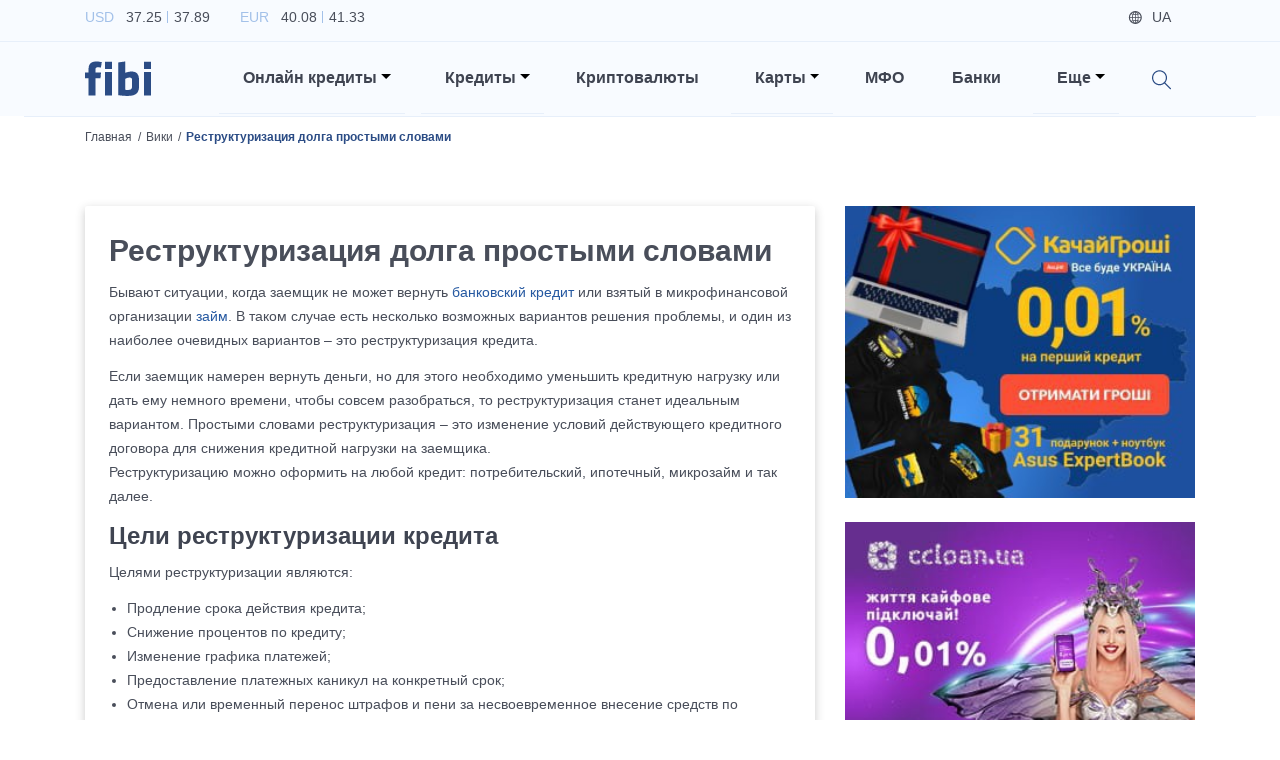

--- FILE ---
content_type: text/html; charset=utf-8
request_url: https://fibi.tech/ru/wiki/restrukturizaciya-dolga
body_size: 18774
content:
<!DOCTYPE html><html lang="ru"><head><meta charSet="utf-8"/><meta name="viewport" content="width=device-width"/><title>Реструктуризация долга ⭐ Цели реструктуризации кредита 💰</title><meta name="description" content="Реструктуризація боргу ⭐ Цілі реструктуризації кредиту 💰 Чим вигідна реструктуризація для позичальника? Яка вигода для кредитора? Як оформити реструктуризацію боргу?"/><link href="https://fibi.tech/wiki/restrukturizaciya-borgu" rel="alternate" hrefLang="uk-ua"/><link href="https://fibi.tech/ru/wiki/restrukturizaciya-dolga" rel="alternate" hrefLang="ru-ua"/><link rel="canonical" href="https://fibi.tech/ru/wiki/restrukturizaciya-dolga"/><meta name="next-head-count" content="7"/><meta name="viewport" content="width=device-width" initial-scale="1"/><meta name="theme-color" content="#ffffff"/><link rel="manifest" href="/manifest.json"/><meta name="referrer" content="no-referrer-when-downgrade"/><link rel="preconnect" href="https://fonts.googleapis.com"/><link rel="preconnect" href="https://fonts.gstatic.com" crossorigin="true"/><link href="https://fonts.googleapis.com/css2?family=Inter:wght@100;200;300;400;500;600;700;800;900&amp;display=swap" rel="preload" as="style"/><link href="https://fonts.googleapis.com/css2?family=Lato:ital,wght@0,300;0,400;0,700;1,300;1,400;1,700&amp;display=swap&amp;subset=latin,latin-ext" rel="preload" as="style"/><link href="https://fonts.googleapis.com/css2?family=Roboto:wght@300;400;500;700&amp;display=swap" rel="preload" as="style"/><link data-next-font="" rel="preconnect" href="/" crossorigin="anonymous"/><link rel="preload" href="/_next/static/css/25c5b6af578b6f37.css" as="style"/><link rel="stylesheet" href="/_next/static/css/25c5b6af578b6f37.css" data-n-g=""/><noscript data-n-css=""></noscript><script defer="" nomodule="" src="/_next/static/chunks/polyfills-78c92fac7aa8fdd8.js"></script><script defer="" src="/_next/static/chunks/3726.1887b1e4e17dcf31.js"></script><script defer="" src="/_next/static/chunks/8769.cdf411032624e984.js"></script><script defer="" src="/_next/static/chunks/4317.358fa152f4102a17.js"></script><script defer="" src="/_next/static/chunks/3651.f356cefc65714641.js"></script><script defer="" src="/_next/static/chunks/1242.bb4528fe411a0c6d.js"></script><script defer="" src="/_next/static/chunks/5675-35aa685ae7d866c8.js"></script><script defer="" src="/_next/static/chunks/1033.1b35f39ee81f61ed.js"></script><script defer="" src="/_next/static/chunks/6066.f2f712ef7ae0f94a.js"></script><script defer="" src="/_next/static/chunks/4436.76580323971501c3.js"></script><script defer="" src="/_next/static/chunks/2454.d619d73394e743f3.js"></script><script defer="" src="/_next/static/chunks/8796.7a971efc78e24976.js"></script><script defer="" src="/_next/static/chunks/7479.ff40d921e2691ffa.js"></script><script defer="" src="/_next/static/chunks/137.6c85f7a513e548cb.js"></script><script defer="" src="/_next/static/chunks/91.2aadf721894c7a8b.js"></script><script src="/_next/static/chunks/webpack-199e362ed96a2cf8.js" defer=""></script><script src="/_next/static/chunks/framework-3671d8951bf44e4e.js" defer=""></script><script src="/_next/static/chunks/main-8d33a7948a73987e.js" defer=""></script><script src="/_next/static/chunks/pages/_app-e2861f0813e0dead.js" defer=""></script><script src="/_next/static/chunks/1937-b07f4e6a2ef3f0a1.js" defer=""></script><script src="/_next/static/chunks/1664-cd206add6f5514a3.js" defer=""></script><script src="/_next/static/chunks/878-cd26b2b43a1d1e5f.js" defer=""></script><script src="/_next/static/chunks/pages/wiki/%5Bslug%5D-bbdcc3a13ce19fef.js" defer=""></script><script src="/_next/static/yu707scnaI2A3FnGbTvWq/_buildManifest.js" defer=""></script><script src="/_next/static/yu707scnaI2A3FnGbTvWq/_ssgManifest.js" defer=""></script><style data-styled="" data-styled-version="6.0.0-rc.3">.dDpBFe{background:rgba(246, 249, 254, 0.5);color:#A3C1E9;font-size:0.875rem;font-weight:300;padding:1.25rem;border:1px solid #c4d6f1;box-sizing:border-box;border-radius:0.125rem;outline:none!important;box-shadow:none!important;}/*!sc*/
.dDpBFe::-webkit-input-placeholder{color:#A3C1E9;}/*!sc*/
.dDpBFe::-moz-placeholder{color:#A3C1E9;}/*!sc*/
.dDpBFe:-ms-input-placeholder{color:#A3C1E9;}/*!sc*/
.dDpBFe:-moz-placeholder{color:#A3C1E9;}/*!sc*/
data-styled.g28[id="sc-a6888454-25"]{content:"dDpBFe,"}/*!sc*/
html{font-size:16px;}/*!sc*/
@media (min-width: 340px) and (max-width: 575px){html{font-size:18px;}}/*!sc*/
body{background-color:#fff;color:#494E5A;font-family:'Inter',sans-serif;}/*!sc*/
@media (min-width: 1400px){.container{max-width:1200px;}}/*!sc*/
h1{font-size:56px;font-weight:700;line-height:84px;margin-bottom:0.5rem;}/*!sc*/
@media (max-width: 1199px){h1{font-size:36px;line-height:44px;}}/*!sc*/
h2{font-size:30px;font-weight:600;line-height:42px;margin-bottom:0.5rem;}/*!sc*/
@media (max-width: 1199px){h2{font-size:20px;line-height:27px;}}/*!sc*/
h3{font-size:24px;font-weight:600;line-height:32px;margin-bottom:0.5rem;}/*!sc*/
@media (max-width: 1199px){h3{font-size:18px;line-height:27px;}}/*!sc*/
h4{font-size:18px;font-weight:600;line-height:27px;margin-bottom:0.5rem;font-feature-settings:'pnum' on,'lnum' on;}/*!sc*/
@media (max-width: 1199px){h4{font-size:15px;line-height:21px;}}/*!sc*/
h5{font-size:16px;font-weight:600;line-height:24px;margin-bottom:0.5rem;}/*!sc*/
@media (max-width: 1199px){h5{font-size:14px;line-height:21px;}}/*!sc*/
h6{font-size:14px;font-weight:500;line-height:21px;margin-bottom:0.5rem;}/*!sc*/
@media (max-width: 1199px){h6{font-size:12px;line-height:18px;}}/*!sc*/
p{font-size:14px;font-weight:400;line-height:24px;}/*!sc*/
@media (max-width: 1199px){p{font-size:12px;line-height:18px;}}/*!sc*/
a{transition:ease 0.2s all;color:#2659A1;font-size:inherit;cursor:pointer;}/*!sc*/
a:hover,a:focus{color:#2659A1;}/*!sc*/
img{width:100%;}/*!sc*/
.emptyItems{font-size:30px;font-weight:600;line-height:42px;margin-bottom:0.5rem;}/*!sc*/
@media (max-width: 1199px){.emptyItems{font-size:20px;line-height:27px;}}/*!sc*/
.emptyItems .emptyItems{font-size:24px;font-weight:600;line-height:32px;margin-bottom:0.5rem;}/*!sc*/
@media (max-width: 1199px){.emptyItems .emptyItems{font-size:18px;line-height:27px;}}/*!sc*/
.image100{width:100%!important;height:auto!important;}/*!sc*/
.image90{width:90%!important;height:auto!important;}/*!sc*/
@media (max-width: 575px){.image90{width:100%!important;height:auto!important;}}/*!sc*/
.image80{width:80%!important;height:auto!important;}/*!sc*/
@media (max-width: 575px){.image80{width:100%!important;height:auto!important;}}/*!sc*/
.image70{width:70%!important;height:auto!important;}/*!sc*/
@media (max-width: 575px){.image70{width:100%!important;height:auto!important;}}/*!sc*/
.image60{width:60%!important;height:auto!important;}/*!sc*/
@media (max-width: 575px){.image60{width:100%!important;height:auto!important;}}/*!sc*/
.image50{width:50%!important;height:auto!important;}/*!sc*/
@media (max-width: 575px){.image50{width:100%!important;height:auto!important;}}/*!sc*/
.image40{width:40%!important;height:auto!important;}/*!sc*/
@media (max-width: 575px){.image40{width:100%!important;height:auto!important;}}/*!sc*/
.image30{width:30%!important;height:auto!important;}/*!sc*/
@media (max-width: 575px){.image30{width:100%!important;height:auto!important;}}/*!sc*/
.image20{width:20%!important;height:auto!important;}/*!sc*/
@media (max-width: 575px){.image20{width:100%!important;height:auto!important;}}/*!sc*/
.image10{width:10%!important;height:auto!important;}/*!sc*/
@media (max-width: 575px){.image10{width:100%!important;height:auto!important;}}/*!sc*/
.table-text-middle th,.table-text-middle td{vertical-align:middle;}/*!sc*/
@media (max-width: 575px){.table-text-middle th,.table-text-middle td{padding:0.45rem;}}/*!sc*/
@media (max-width: 340px){.table-text-middle th,.table-text-middle td{padding:0.4rem;}}/*!sc*/
.table-text-middle-th th,.table-text-middle-th td{vertical-align:middle;}/*!sc*/
@media (max-width: 575px){.table-text-middle-th th,.table-text-middle-th td{padding:0.45rem;}}/*!sc*/
@media (max-width: 340px){.table-text-middle-th th,.table-text-middle-th td{padding:0.4rem;}}/*!sc*/
.table-text-middle-th th{vertical-align:middle;}/*!sc*/
.table-text-middle-td th,.table-text-middle-td td{vertical-align:middle;}/*!sc*/
@media (max-width: 575px){.table-text-middle-td th,.table-text-middle-td td{padding:0.45rem;}}/*!sc*/
@media (max-width: 340px){.table-text-middle-td th,.table-text-middle-td td{padding:0.4rem;}}/*!sc*/
.table-text-middle-td td{vertical-align:middle;}/*!sc*/
data-styled.g85[id="sc-global-frCJhm1"]{content:"sc-global-frCJhm1,"}/*!sc*/
.DIsjc{overflow:hidden;min-height:100vh;}/*!sc*/
data-styled.g86[id="sc-567164ef-0"]{content:"DIsjc,"}/*!sc*/
@media (min-width: 1200px){.crFOqQ{position:static!important;margin-left:0.5rem;margin-right:0.5rem;z-index:1000;}}/*!sc*/
@media (max-width: 1199px){.crFOqQ{display:block;width:100%;padding-left:1.5rem;padding-right:1.5rem;margin-left:auto;margin-right:auto;}}/*!sc*/
@media (min-width: 992px) and (max-width: 1199px){.crFOqQ{max-width:960px;}}/*!sc*/
@media (min-width: 768px) and (max-width: 991px){.crFOqQ{max-width:720px;}}/*!sc*/
@media (min-width: 576px) and (max-width: 767px){.crFOqQ{max-width:540px;}}/*!sc*/
@media (max-width: 575px){.crFOqQ{padding-left:1rem;padding-right:1rem;}}/*!sc*/
data-styled.g87[id="sc-a88e8407-0"]{content:"crFOqQ,"}/*!sc*/
.SeTLi{position:absolute!important;will-change:none!important;transform:none!important;top:100%!important;border-radius:0;}/*!sc*/
@media (min-width: 1200px){.SeTLi{left:-1px!important;right:-1px!important;text-align:right;margin-top:0;border-top:1px solid #2B4C85;}}/*!sc*/
@media (max-width: 1199px){.SeTLi{position:static!important;top:calc(100% + 0.875rem)!important;background-color:transparent;border:none;}}/*!sc*/
@media (min-width: 1400px){.SeTLi .dropdownMenuInnerWrapper{width:1200px;}}/*!sc*/
@media (min-width: 1200px){.SeTLi .dropdownMenuInnerWrapper{width:1140px;padding-top:0.75rem;padding-bottom:0.75rem;margin-left:auto;margin-right:auto;}}/*!sc*/
.SeTLi .dropdown-item{background-color:transparent!important;padding-left:0.85rem;padding-right:0.85rem;}/*!sc*/
@media (min-width: 1200px){.SeTLi .dropdown-item{display:inline-block;width:auto;}}/*!sc*/
@media (max-width: 575px){.SeTLi .dropdown-item{padding-left:0.75rem;padding-right:0.75rem;}}/*!sc*/
.SeTLi .dropdown-item a:hover span{color:#2B4C85!important;}/*!sc*/
.SeTLi .dropdown-item a span{font-size:0.9rem;font-weight:500;}/*!sc*/
data-styled.g88[id="sc-a88e8407-1"]{content:"SeTLi,"}/*!sc*/
.cGPLmM{position:relative;cursor:pointer;}/*!sc*/
@media (min-width: 1200px){.cGPLmM{padding-left:1.5rem!important;padding-right:0.875rem!important;padding-top:1.5rem;padding-bottom:1.5rem;}}/*!sc*/
@media (max-width: 1199px){.cGPLmM{padding-left:0!important;}}/*!sc*/
.cGPLmM[aria-expanded='true']:before{position:absolute;top:0;left:-50%;bottom:0;display:block;width:5000px;z-index:-10;}/*!sc*/
@media (max-width: 1199px){.cGPLmM[aria-expanded='true']:before{content:'';background-color:#A3C1E9;}}/*!sc*/
.cGPLmM[aria-expanded='true']:after{transform:translateY(-50%) rotate(180deg);}/*!sc*/
@media (max-width: 1199px){.cGPLmM[aria-expanded='true']:after{content:'';}}/*!sc*/
.cGPLmM:before{content:'';position:absolute;left:0;right:0;bottom:0;background-color:#E7EFFA;height:1px;}/*!sc*/
.cGPLmM:after{border-top-color:#000;}/*!sc*/
@media (max-width: 1199px){.cGPLmM:after{position:absolute;top:50%;right:0;transform:translateY(-50%);}}/*!sc*/
data-styled.g89[id="sc-a88e8407-2"]{content:"cGPLmM,"}/*!sc*/
.hXdMWm{font-size:16px;font-weight:600;line-height:24px;margin-bottom:0.5rem;color:#3F4451;cursor:pointer;}/*!sc*/
@media (max-width: 1199px){.hXdMWm{font-size:14px;line-height:21px;}}/*!sc*/
@media (max-width: 1199px){.hXdMWm{font-size:18px;font-weight:600;line-height:27px;margin-bottom:0.5rem;font-feature-settings:'pnum' on,'lnum' on;}@media (max-width: 1199px){.hXdMWm{font-size:15px;line-height:21px;}}}/*!sc*/
data-styled.g90[id="sc-a88e8407-3"]{content:"hXdMWm,"}/*!sc*/
.cHrkGm{position:relative;background-color:#F8FBFF;box-shadow:0 0.1875rem 0.625/rem rgba(44, 43, 43, 0.25);z-index:1000;}/*!sc*/
@media (min-width: 1200px){.cHrkGm{height:116px!important;}}/*!sc*/
@media (min-width: 576px) and (max-width: 1199px){.cHrkGm{height:67px!important;}}/*!sc*/
@media (max-width: 575px){.cHrkGm{height:61px!important;}}/*!sc*/
@media (max-width: 1199px){.cHrkGm{background-color:#2B4C85;}}/*!sc*/
data-styled.g91[id="sc-ab95be53-0"]{content:"cHrkGm,"}/*!sc*/
.iPIMW{padding-top:0.3rem;padding-bottom:0.3rem;border-bottom:1px solid #E7EFFA!important;}/*!sc*/
@media (max-width: 1199px){.iPIMW{display:none;}}/*!sc*/
data-styled.g92[id="sc-ab95be53-1"]{content:"iPIMW,"}/*!sc*/
.cJVpJj{list-style-type:none;padding-left:0;margin-bottom:0;}/*!sc*/
.cJVpJj li{display:inline-block;margin-right:1.875rem;}/*!sc*/
.cJVpJj li p{font-size:14px;font-weight:400;line-height:24px;color:#A3C1E9;margin-bottom:0;}/*!sc*/
@media (max-width: 1199px){.cJVpJj li p{font-size:12px;line-height:18px;}}/*!sc*/
.cJVpJj li p span{color:#494E5A;}/*!sc*/
.cJVpJj li p span:first-of-type{position:relative;padding-left:0.5rem;padding-right:0.25rem;}/*!sc*/
.cJVpJj li p span:first-of-type:after{content:'';position:absolute;top:0.125rem;right:-0.125rem;bottom:0.125rem;display:block;width:1px;background-color:#A3C1E9;}/*!sc*/
.cJVpJj li p span:last-of-type{padding-left:0.25rem;}/*!sc*/
data-styled.g93[id="sc-ab95be53-2"]{content:"cJVpJj,"}/*!sc*/
.eVmiPa{list-style-type:none;text-align:right;padding-left:0;margin-bottom:0;}/*!sc*/
.eVmiPa li{font-size:14px;font-weight:500;line-height:21px;margin-bottom:0.5rem;display:inline-block;color:#494E5A;margin-right:1.5rem;}/*!sc*/
@media (max-width: 1199px){.eVmiPa li{font-size:12px;line-height:18px;}}/*!sc*/
.eVmiPa li.icon{color:#A3C1E9;text-decoration:underline;}/*!sc*/
.eVmiPa li.icon a{color:#A3C1E9;}/*!sc*/
.eVmiPa li.icon.login .loginBtn{cursor:pointer;}/*!sc*/
.eVmiPa li.icon.login .loginBtn span:before{background-image:url('/images/login_icon.svg');}/*!sc*/
.eVmiPa li.icon.city span:before{background-image:url('/images/map_blue_light_icon.svg');}/*!sc*/
.eVmiPa li.lang{display:none;color:#494E5A;}/*!sc*/
.eVmiPa li.lang.active{display:inline-block;}/*!sc*/
.eVmiPa li.lang a{color:#494E5A;}/*!sc*/
.eVmiPa li.lang span:before{background-image:url('/images/globe_icon.svg');}/*!sc*/
.eVmiPa li span{position:relative;padding-left:1.5rem;}/*!sc*/
.eVmiPa li span:before{content:'';position:absolute;top:50%;left:0;display:block;width:0.875rem;height:0.875rem;background-repeat:no-repeat;background-position:left center;background-size:contain;transform:translateY(-50%);}/*!sc*/
data-styled.g94[id="sc-ab95be53-3"]{content:"eVmiPa,"}/*!sc*/
.bwgYer{padding-top:0;padding-bottom:0;}/*!sc*/
@media (max-width: 1199px){.bwgYer{padding-top:1rem;padding-bottom:1rem;}}/*!sc*/
@media (max-width: 575px){.bwgYer{padding-top:0.75rem;padding-bottom:0.75rem;}}/*!sc*/
data-styled.g95[id="sc-ab95be53-4"]{content:"bwgYer,"}/*!sc*/
@media (max-width: 1199px){.haBJVL{position:relative;display:block;width:4.125rem;margin-left:auto;margin-right:auto;}@media (max-width: 575px){.haBJVL{width:3.5rem;}}}/*!sc*/
data-styled.g96[id="sc-ab95be53-5"]{content:"haBJVL,"}/*!sc*/
.eXUTTr{position:relative;display:none;width:4.125rem!important;height:auto!important;}/*!sc*/
@media (max-width: 575px){.eXUTTr{width:3.5rem!important;}}/*!sc*/
@media (min-width: 1200px){.eXUTTr.desktop{display:block;}}/*!sc*/
@media (max-width: 1199px){.eXUTTr.mobile{display:block;}}/*!sc*/
data-styled.g97[id="sc-ab95be53-6"]{content:"eXUTTr,"}/*!sc*/
.bwIngZ{position:absolute;top:50%;right:15px;background-image:url('/images/hamburger.svg');background-repeat:no-repeat;background-position:center;background-size:70%;outline:none!important;transform:translateY(-50%);}/*!sc*/
@media (max-width: 575px){.bwIngZ{right:12px;}}/*!sc*/
.bwIngZ .navbar-toggler-icon{width:1.1em;height:1.1em;background:none;background-image:none;}/*!sc*/
data-styled.g98[id="sc-ab95be53-7"]{content:"bwIngZ,"}/*!sc*/
@media (max-width: 1199px){.kQKvHT{position:absolute;top:100%;left:0;right:0;background-color:#fff;z-index:100;}}/*!sc*/
data-styled.g99[id="sc-ab95be53-8"]{content:"kQKvHT,"}/*!sc*/
@media (max-width: 1199px){.ksFMMJ{position:relative;overflow:hidden;padding-top:2rem;padding-bottom:0.5rem;box-shadow:0px 0.625rem 1.875rem rgba(119, 150, 198, 0.35);}}/*!sc*/
@media (max-width: 575px){.ksFMMJ{padding-top:1.5rem;}}/*!sc*/
data-styled.g100[id="sc-ab95be53-9"]{content:"ksFMMJ,"}/*!sc*/
@media (min-width: 1200px){.dmuqGn{padding-top:1rem;padding-bottom:1rem;}}/*!sc*/
@media (max-width: 1199px){.dmuqGn{display:block;width:100%;margin-left:auto;margin-right:auto;}}/*!sc*/
@media (min-width: 992px) and (max-width: 1199px){.dmuqGn{max-width:960px;}}/*!sc*/
@media (min-width: 768px) and (max-width: 991px){.dmuqGn{max-width:720px;}}/*!sc*/
@media (min-width: 576px) and (max-width: 767px){.dmuqGn{max-width:540px;}}/*!sc*/
@media (max-width: 1199px){.dmuqGn:last-of-type .nav-link:before{display:none;}}/*!sc*/
.dmuqGn.search{position:relative;}/*!sc*/
@media (max-width: 1199px){.dmuqGn.search{display:none;}}/*!sc*/
.dmuqGn.mobileSearchWrapper{position:relative;}/*!sc*/
@media (min-width: 1200px){.dmuqGn.mobileSearchWrapper{display:none;}}/*!sc*/
.dmuqGn.mobileSearchWrapper:before{content:'';position:absolute;top:0;left:-2000px;right:-2000px;bottom:0;background-color:#E7EFFA;}/*!sc*/
.dmuqGn.mobileSearchWrapper .nav-link{padding-top:0.7rem;padding-bottom:0.7rem;}/*!sc*/
.dmuqGn.mobileBottomWrapper{margin-top:1.5rem;padding-bottom:0.75rem;}/*!sc*/
@media (min-width: 1200px){.dmuqGn.mobileBottomWrapper{display:none;}}/*!sc*/
@media (min-width: 576px){.dmuqGn.mobileBottomWrapper .nav-link{display:flex;justify-content:space-between;}}/*!sc*/
@media (max-width: 575px){.dmuqGn.mobileBottomWrapper .nav-link{display:flex;flex-direction:column-reverse;}}/*!sc*/
@media (max-width: 575px){.dmuqGn.mobileBottomWrapper .nav-link .mobileLangsWrapper{display:flex;width:100%;}}/*!sc*/
.dmuqGn.mobileBottomWrapper .nav-link .mobileLangsWrapper ul{list-style-type:none;padding-left:0;}/*!sc*/
.dmuqGn.mobileBottomWrapper .nav-link .mobileLangsWrapper ul li{display:inline-block;}/*!sc*/
.dmuqGn.mobileBottomWrapper .nav-link .mobileLangsWrapper ul li a{font-size:16px;font-weight:600;line-height:24px;margin-bottom:0.5rem;border-radius:0.125rem;transition:ease 0.2s all;color:#494E5A;text-decoration:none;padding-top:0.375rem;padding-left:0.75rem;padding-right:0.75rem;padding-bottom:0.375rem;}/*!sc*/
@media (max-width: 1199px){.dmuqGn.mobileBottomWrapper .nav-link .mobileLangsWrapper ul li a{font-size:14px;line-height:21px;}}/*!sc*/
.dmuqGn.mobileBottomWrapper .nav-link .mobileLangsWrapper ul li a:hover{background-color:#E7EFFA;}/*!sc*/
.dmuqGn.mobileBottomWrapper .nav-link .mobileLangsWrapper ul li a.active{background-color:#E7EFFA;}/*!sc*/
@media (max-width: 575px){.dmuqGn.mobileBottomWrapper .nav-link .mobileChoicesWrapper{display:flex;width:100%;margin-bottom:1.5rem;}}/*!sc*/
.dmuqGn.mobileBottomWrapper .nav-link .mobileChoicesWrapper ul{list-style-type:none;text-align:right;padding-left:0;margin-bottom:0;}/*!sc*/
.dmuqGn.mobileBottomWrapper .nav-link .mobileChoicesWrapper ul li{font-size:14px;font-weight:500;line-height:21px;margin-bottom:0.5rem;display:inline-block;color:#494E5A;margin-right:1.5rem;}/*!sc*/
@media (max-width: 1199px){.dmuqGn.mobileBottomWrapper .nav-link .mobileChoicesWrapper ul li{font-size:12px;line-height:18px;}}/*!sc*/
.dmuqGn.mobileBottomWrapper .nav-link .mobileChoicesWrapper ul li:last-of-type{margin-right:0;}/*!sc*/
.dmuqGn.mobileBottomWrapper .nav-link .mobileChoicesWrapper ul li.icon{color:#A3C1E9;text-decoration:none;}/*!sc*/
.dmuqGn.mobileBottomWrapper .nav-link .mobileChoicesWrapper ul li.icon a{color:#A3C1E9;text-decoration:none;}/*!sc*/
.dmuqGn.mobileBottomWrapper .nav-link .mobileChoicesWrapper ul li.icon.login .loginBtn{cursor:pointer;}/*!sc*/
@media (max-width: 575px){.dmuqGn.mobileBottomWrapper .nav-link .mobileChoicesWrapper ul li.icon.login .loginBtn{padding-left:0;}}/*!sc*/
.dmuqGn.mobileBottomWrapper .nav-link .mobileChoicesWrapper ul li.icon.login .loginBtn span:before{background-image:url('/images/login_icon.svg');}/*!sc*/
.dmuqGn.mobileBottomWrapper .nav-link .mobileChoicesWrapper ul li.icon.city span:before{background-image:url('/images/map_blue_light_icon.svg');}/*!sc*/
.dmuqGn.mobileBottomWrapper .nav-link .mobileChoicesWrapper ul li span{position:relative;padding-left:1.5rem;}/*!sc*/
.dmuqGn.mobileBottomWrapper .nav-link .mobileChoicesWrapper ul li span:before{content:'';position:absolute;top:50%;left:0;display:block;width:0.875rem;height:0.875rem;background-repeat:no-repeat;background-position:left center;background-size:contain;transform:translateY(-50%);}/*!sc*/
.dmuqGn .nav-link{padding-left:1.5rem!important;padding-right:1.5rem!important;}/*!sc*/
@media (max-width: 1199px){.dmuqGn .nav-link{position:relative;}}/*!sc*/
@media (max-width: 575px){.dmuqGn .nav-link{padding-left:1rem!important;padding-right:1rem!important;}}/*!sc*/
.dmuqGn .nav-link:before{content:'';position:absolute;left:1.5rem;right:1.5rem;bottom:0;background-color:#E7EFFA;height:1px;}/*!sc*/
@media (max-width: 575px){.dmuqGn .nav-link:before{left:1rem;right:1rem;}}/*!sc*/
.dmuqGn .nav-link .searchIcon{position:relative;top:0.25rem;display:inline-block;width:1.25rem;height:1.25rem;background-image:url('/images/search_icon.svg');background-repeat:no-repeat;background-position:center;background-size:contain;cursor:pointer;z-index:1150;}/*!sc*/
data-styled.g101[id="sc-ab95be53-10"]{content:"dmuqGn,"}/*!sc*/
.ZhXBY{font-size:16px;font-weight:600;line-height:24px;margin-bottom:0.5rem;color:#3F4451;}/*!sc*/
@media (max-width: 1199px){.ZhXBY{font-size:14px;line-height:21px;}}/*!sc*/
@media (max-width: 1199px){.ZhXBY{font-size:18px;font-weight:600;line-height:27px;margin-bottom:0.5rem;font-feature-settings:'pnum' on,'lnum' on;}@media (max-width: 1199px){.ZhXBY{font-size:15px;line-height:21px;}}}/*!sc*/
data-styled.g102[id="sc-ab95be53-11"]{content:"ZhXBY,"}/*!sc*/
.hmQDVh{position:relative;}/*!sc*/
data-styled.g103[id="sc-ab95be53-12"]{content:"hmQDVh,"}/*!sc*/
.cURJQ{position:absolute;width:3rem;top:0;right:0;bottom:0;background-image:url('/images/search_icon.svg');background-repeat:no-repeat;background-position:center;background-size:1.25rem;cursor:pointer;}/*!sc*/
data-styled.g104[id="sc-ab95be53-13"]{content:"cURJQ,"}/*!sc*/
.hxavri{background-color:#fff;padding-right:3rem;}/*!sc*/
data-styled.g105[id="sc-ab95be53-14"]{content:"hxavri,"}/*!sc*/
.etRoMT{font-size:12px;font-weight:300;line-height:18px;}/*!sc*/
@media (max-width: 1199px){.etRoMT{font-size:10px;line-height:15px;}}/*!sc*/
data-styled.g112[id="sc-d57c94ff-0"]{content:"etRoMT,"}/*!sc*/
.eHJRvJ{background-color:#2B4C85;color:#fff;padding-top:1.875rem;}/*!sc*/
data-styled.g113[id="sc-d57c94ff-1"]{content:"eHJRvJ,"}/*!sc*/
.glysLT{align-items:center;}/*!sc*/
@media (max-width: 767px){.glysLT{text-align:center;padding-bottom:0.5rem;}}/*!sc*/
data-styled.g114[id="sc-d57c94ff-2"]{content:"glysLT,"}/*!sc*/
.kiKexi{width:4.125rem;align-self:center;}/*!sc*/
data-styled.g115[id="sc-d57c94ff-3"]{content:"kiKexi,"}/*!sc*/
.kHZfUJ{color:#E7EFFA;}/*!sc*/
@media (max-width: 767px){.kHZfUJ{padding-top:1rem;}}/*!sc*/
.kHZfUJ p{display:flex;align-items:center;justify-content:flex-end;margin-bottom:0;}/*!sc*/
@media (max-width: 767px){.kHZfUJ p{justify-content:center;}}/*!sc*/
.kHZfUJ p span{display:inline-block;margin-right:1rem;}/*!sc*/
@media (max-width: 767px){.kHZfUJ p span{display:none;}}/*!sc*/
.kHZfUJ p a{display:inline-block;width:1.313rem;height:1.313rem;background-repeat:no-repeat;background-position:center;background-size:contain;margin-right:1rem;}/*!sc*/
.kHZfUJ p a:hover,.kHZfUJ p a:focus{opacity:0.8;}/*!sc*/
.kHZfUJ p a:last-of-type{margin-right:0;}/*!sc*/
.kHZfUJ p a.facebook{background-image:url('/images/facebook_icon.svg');}/*!sc*/
.kHZfUJ p a.twitter{background-image:url('/images/twitter_icon.svg');}/*!sc*/
.kHZfUJ p a.youtube{background-image:url('/images/youtube_icon.svg');}/*!sc*/
data-styled.g116[id="sc-d57c94ff-4"]{content:"kHZfUJ,"}/*!sc*/
.hQlpDB{padding-top:1.5rem;}/*!sc*/
.hQlpDB ul{list-style-type:none;padding-left:0;padding-bottom:1.5rem;margin-bottom:0;border-bottom:1px solid #E7EFFA;}/*!sc*/
.hQlpDB ul li{display:inline-block;padding-left:0.625rem;padding-right:0.625rem;}/*!sc*/
@media (max-width: 767px){.hQlpDB ul li{display:block;padding-top:0.5rem;padding-bottom:0.5rem;}}/*!sc*/
@media (min-width: 768px){.hQlpDB ul li:first-of-type{padding-left:0;}}/*!sc*/
@media (min-width: 768px){.hQlpDB ul li:last-of-type{padding-right:0;}}/*!sc*/
@media (max-width: 767px){.hQlpDB ul li:last-of-type{padding-bottom:0;}}/*!sc*/
.hQlpDB ul li a{font-size:16px;font-weight:600;line-height:24px;margin-bottom:0.5rem;color:#fff;}/*!sc*/
@media (max-width: 1199px){.hQlpDB ul li a{font-size:14px;line-height:21px;}}/*!sc*/
data-styled.g117[id="sc-d57c94ff-5"]{content:"hQlpDB,"}/*!sc*/
.jaCHzL{font-size:12px;font-weight:300;line-height:18px;color:#E7EFFA;padding-top:1.5rem;padding-bottom:1.5rem;}/*!sc*/
@media (max-width: 1199px){.jaCHzL{font-size:10px;line-height:15px;}}/*!sc*/
.jaCHzL p{font-size:12px;font-weight:300;line-height:18px;}/*!sc*/
@media (max-width: 1199px){.jaCHzL p{font-size:10px;line-height:15px;}}/*!sc*/
.jaCHzL p:last-of-type{margin-bottom:0;}/*!sc*/
data-styled.g118[id="sc-d57c94ff-6"]{content:"jaCHzL,"}/*!sc*/
.kbvgVS{font-size:12px;font-weight:300;line-height:18px;color:#fff!important;margin-top:-0.5rem;padding-bottom:1.5rem;}/*!sc*/
@media (max-width: 1199px){.kbvgVS{font-size:10px;line-height:15px;}}/*!sc*/
.kbvgVS p:last-of-type{margin-bottom:0;}/*!sc*/
.kbvgVS a{color:#fff!important;}/*!sc*/
.kbvgVS a:hover,.kbvgVS a:focus{color:#fff;}/*!sc*/
data-styled.g119[id="sc-d57c94ff-7"]{content:"kbvgVS,"}/*!sc*/
.fvksgO{background-color:#3F4451;}/*!sc*/
data-styled.g120[id="sc-d57c94ff-8"]{content:"fvksgO,"}/*!sc*/
.dOoViJ{color:#A3C1E9;padding-top:0.75rem;padding-bottom:0.75rem;}/*!sc*/
.dOoViJ p{margin-bottom:0;}/*!sc*/
.dOoViJ a{color:#A3C1E9;}/*!sc*/
data-styled.g121[id="sc-d57c94ff-9"]{content:"dOoViJ,"}/*!sc*/
.krOxhy{display:inline-block;width:0.75rem;height:0.75rem;float:right;background-image:url('/images/majority_icon.svg');background-repeat:no-repeat;background-position:center;background-size:contain;margin-left:auto;transform:translateY(50%) scale(2);}/*!sc*/
data-styled.g122[id="sc-d57c94ff-10"]{content:"krOxhy,"}/*!sc*/
.kFLbnm{font-size:14px;font-weight:400;line-height:24px;margin-bottom:1.5rem;}/*!sc*/
@media (max-width: 1199px){.kFLbnm{font-size:12px;line-height:18px;}}/*!sc*/
.kFLbnm h2{font-size:24px;font-weight:600;line-height:32px;margin-bottom:0.5rem;color:#3F4451;}/*!sc*/
@media (max-width: 1199px){.kFLbnm h2{font-size:18px;line-height:27px;}}/*!sc*/
.kFLbnm h3{font-size:18px;font-weight:600;line-height:27px;margin-bottom:0.5rem;font-feature-settings:'pnum' on,'lnum' on;color:#3F4451;}/*!sc*/
@media (max-width: 1199px){.kFLbnm h3{font-size:15px;line-height:21px;}}/*!sc*/
.kFLbnm p{margin-bottom:0.75rem;}/*!sc*/
.kFLbnm strong,.kFLbnm b{font-size:14px;font-weight:500;line-height:21px;margin-bottom:0.5rem;color:#3F4451;}/*!sc*/
@media (max-width: 1199px){.kFLbnm strong,.kFLbnm b{font-size:12px;line-height:18px;}}/*!sc*/
.kFLbnm img{display:block;width:100%;height:auto;margin-left:auto;margin-right:auto;margin-bottom:1.5rem!important;}/*!sc*/
.kFLbnm blockquote,.kFLbnm q{position:relative;background-color:#F8FBFF;color:#2B4C85;padding-top:1.5rem;padding-left:3rem;padding-right:1.5rem;padding-bottom:1.5rem;}/*!sc*/
.kFLbnm blockquote:before,.kFLbnm q:before{content:'';position:absolute;top:1.5rem;left:1.5rem;bottom:1.5rem;display:block;width:1px;background-color:#2B4C85;}/*!sc*/
.kFLbnm ul{padding-left:1.125rem;}/*!sc*/
.kFLbnm ul li::marker{font-size:0.75rem;}/*!sc*/
.kFLbnm .imageWithText{display:flex;flex-wrap:wrap;}/*!sc*/
@media (min-width: 576px){.kFLbnm .imageWithText.left .image{padding-right:1.5rem;padding-bottom:1.5rem;}}/*!sc*/
@media (min-width: 576px){.kFLbnm .imageWithText.right .image{padding-left:1.5rem;padding-bottom:1.5rem;}}/*!sc*/
@media (max-width: 575px){.kFLbnm .imageWithText.right .image{order:1;}}/*!sc*/
@media (max-width: 575px){.kFLbnm .imageWithText.right .text{order:2;}}/*!sc*/
.kFLbnm .imageWithText .image{flex:0 0 100%;max-width:100%;}/*!sc*/
@media (min-width: 576px){.kFLbnm .imageWithText .image{flex:0 0 50%;max-width:50%;}}/*!sc*/
.kFLbnm .imageWithText .image.one{flex:0 0 100%;max-width:100%;}/*!sc*/
.kFLbnm .imageWithText .text{flex:0 0 100%;max-width:100%;}/*!sc*/
@media (min-width: 576px){.kFLbnm .imageWithText .text{flex:0 0 50%;max-width:50%;}}/*!sc*/
.kFLbnm .listTitle{padding-top:0.75rem;padding-bottom:0.75rem;margin-top:1.5rem;margin-bottom:1.5rem;border-top:1px solid #2B4C85;border-bottom:1px solid #2B4C85;}/*!sc*/
.kFLbnm .listTitle p{font-size:14px;font-weight:500;line-height:21px;margin-bottom:0.5rem;color:#2B4C85;margin-bottom:0.25rem;}/*!sc*/
@media (max-width: 1199px){.kFLbnm .listTitle p{font-size:12px;line-height:18px;}}/*!sc*/
.kFLbnm .listTitle ul,.kFLbnm .listTitle ol{font-size:14px;font-weight:500;line-height:21px;margin-bottom:0.5rem;padding-left:1.125rem;margin-bottom:0;}/*!sc*/
@media (max-width: 1199px){.kFLbnm .listTitle ul,.kFLbnm .listTitle ol{font-size:12px;line-height:18px;}}/*!sc*/
.kFLbnm .listTitle ul li::marker,.kFLbnm .listTitle ol li::marker{font-size:0.75rem;}/*!sc*/
.kFLbnm .listTitle ul li a,.kFLbnm .listTitle ol li a{color:#494E5A;font-size:0.75rem;}/*!sc*/
.kFLbnm .tableWrapper{background-color:#F8FBFF;padding-top:0.75rem;padding-left:1.5rem;padding-right:1.5rem;padding-bottom:1.5rem;margin-bottom:1.5rem;}/*!sc*/
.kFLbnm .tableWrapper .table{margin-bottom:0;}/*!sc*/
.kFLbnm .tableWrapper .table caption{font-size:18px;font-weight:600;line-height:27px;margin-bottom:0.5rem;font-feature-settings:'pnum' on,'lnum' on;caption-side:top;color:#3F4451;padding-left:0.5rem;padding-right:0.5rem;}/*!sc*/
@media (max-width: 1199px){.kFLbnm .tableWrapper .table caption{font-size:15px;line-height:21px;}}/*!sc*/
.kFLbnm .tableWrapper .table tr th,.kFLbnm .tableWrapper .table tr td{padding-top:0.5rem;padding-left:0.5rem;padding-right:0.5rem;padding-bottom:0.5rem;}/*!sc*/
.kFLbnm .tableWrapper .table thead tr th{font-size:14px;font-weight:500;line-height:21px;margin-bottom:0.5rem;color:#2B4C85;}/*!sc*/
@media (max-width: 1199px){.kFLbnm .tableWrapper .table thead tr th{font-size:12px;line-height:18px;}}/*!sc*/
.kFLbnm .tableWrapper .table tbody tr th{font-size:12px;font-weight:300;line-height:18px;color:#A3C1E9;}/*!sc*/
@media (max-width: 1199px){.kFLbnm .tableWrapper .table tbody tr th{font-size:10px;line-height:15px;}}/*!sc*/
.kFLbnm .cancelFloat{float:both;}/*!sc*/
.kFLbnm .imageWrapper{transition:ease 0.2s all;overflow:hidden;margin-bottom:15px;}/*!sc*/
@media (min-width: 1400px){.kFLbnm .imageWrapper{min-height:420px;}}/*!sc*/
@media (min-width: 1200px) and (max-width: 1399px){.kFLbnm .imageWrapper{min-height:400px;}}/*!sc*/
@media (min-width: 992px) and (max-width: 1199px){.kFLbnm .imageWrapper{min-height:350px;}}/*!sc*/
@media (min-width: 768px) and (max-width: 991px){.kFLbnm .imageWrapper{min-height:250px;}}/*!sc*/
@media (min-width: 767px) and (max-width: 767px){.kFLbnm .imageWrapper{height:40vw;}}/*!sc*/
@media (max-width: 575px){.kFLbnm .imageWrapper{height:45vw;}}/*!sc*/
.kFLbnm .imageWrapper img{margin-bottom:0!important;}/*!sc*/
.kFLbnm p li::marker,.kFLbnm ul li::marker,.kFLbnm ol li::marker{font-size:0.85rem;}/*!sc*/
@media (max-width: 1199px){.kFLbnm p li::marker,.kFLbnm ul li::marker,.kFLbnm ol li::marker{font-size:1rem;}}/*!sc*/
data-styled.g164[id="sc-564e24c1-0"]{content:"kFLbnm,"}/*!sc*/
.gtcVbk{align-self:flex-start;}/*!sc*/
data-styled.g415[id="sc-51449ecb-0"]{content:"gtcVbk,"}/*!sc*/
.dLuBOv .breadcrumb{background-color:transparent;padding-left:0;padding-right:0;}/*!sc*/
@media (max-width: 575px){.dLuBOv .breadcrumb{margin-bottom:0;}}/*!sc*/
data-styled.g416[id="sc-51449ecb-1"]{content:"dLuBOv,"}/*!sc*/
.ewhUXx{font-size:12px;font-weight:300;line-height:18px;position:relative;display:flex;flex-wrap:wrap;align-content:center;padding-right:0.35rem;}/*!sc*/
@media (max-width: 1199px){.ewhUXx{font-size:10px;line-height:15px;}}/*!sc*/
.ewhUXx:last-of-type{color:#2B4C85;font-weight:600;}/*!sc*/
.ewhUXx:last-of-type:after{content:none;}/*!sc*/
.ewhUXx:before{content:none!important;}/*!sc*/
.ewhUXx:after{content:'/';position:absolute;top:50%;right:-0.2rem;display:block;font-size:0.75rem;transform:translateY(-50%);}/*!sc*/
.ewhUXx a{color:#494E5A;font-size:0.75rem;font-weight:300;}/*!sc*/
data-styled.g417[id="sc-51449ecb-2"]{content:"ewhUXx,"}/*!sc*/
.fyNVEk{margin-top:1.5rem;margin-bottom:1rem;}/*!sc*/
data-styled.g801[id="sc-f373b1f1-0"]{content:"fyNVEk,"}/*!sc*/
.iMNqTu{font-size:14px;font-weight:400;line-height:24px;list-style-type:none;padding-left:0;margin-left:-0.375rem;margin-right:-0.375rem;}/*!sc*/
@media (max-width: 1199px){.iMNqTu{font-size:12px;line-height:18px;}}/*!sc*/
.iMNqTu li{display:inline-block;margin-left:0.375rem;margin-right:0.375rem;margin-bottom:0.75rem;}/*!sc*/
.iMNqTu li a,.iMNqTu li span{transition:ease 0.2s all;display:inline-block;background-color:#F8FBFF;color:#3F4451;padding-top:0.375rem;padding-left:1.5rem;padding-right:1.5rem;padding-bottom:0.375rem;text-decoration:none;border:1px solid #E7EFFA;border-radius:1.125rem;cursor:pointer;}/*!sc*/
.iMNqTu li a:hover,.iMNqTu li span:hover{box-shadow:0px 0.1875rem 0.625rem rgba(44, 43, 43, 0.25);}/*!sc*/
data-styled.g802[id="sc-f373b1f1-1"]{content:"iMNqTu,"}/*!sc*/
.dNsiqQ{font-size:14px;font-weight:400;line-height:24px;margin-top:2rem;margin-bottom:1.5rem;}/*!sc*/
@media (max-width: 1199px){.dNsiqQ{font-size:12px;line-height:18px;}}/*!sc*/
data-styled.g803[id="sc-1650ad06-0"]{content:"dNsiqQ,"}/*!sc*/
.eJexNu{border-radius:0.125rem;box-shadow:0px 0.1875rem 0.625rem rgba(44, 43, 43, 0.25);padding-top:1.5rem;padding-bottom:1.5rem;padding-left:1.5rem;padding-right:1.5rem;}/*!sc*/
data-styled.g806[id="sc-1650ad06-3"]{content:"eJexNu,"}/*!sc*/
.yeOVx{font-size:14px;font-weight:400;line-height:24px;}/*!sc*/
@media (max-width: 1199px){.yeOVx{font-size:12px;line-height:18px;}}/*!sc*/
.yeOVx h2{font-size:24px;font-weight:600;line-height:32px;margin-bottom:0.5rem;color:#3F4451;}/*!sc*/
@media (max-width: 1199px){.yeOVx h2{font-size:18px;line-height:27px;}}/*!sc*/
.yeOVx h3{font-size:18px;font-weight:600;line-height:27px;margin-bottom:0.5rem;font-feature-settings:'pnum' on,'lnum' on;color:#3F4451;}/*!sc*/
@media (max-width: 1199px){.yeOVx h3{font-size:15px;line-height:21px;}}/*!sc*/
.yeOVx p{margin-bottom:0.75rem;}/*!sc*/
.yeOVx strong,.yeOVx b{font-size:14px;font-weight:500;line-height:21px;margin-bottom:0.5rem;color:#3F4451;}/*!sc*/
@media (max-width: 1199px){.yeOVx strong,.yeOVx b{font-size:12px;line-height:18px;}}/*!sc*/
.yeOVx img{display:block;width:100%;height:auto;margin-left:auto;margin-right:auto;margin-bottom:1.5rem!important;}/*!sc*/
.yeOVx blockquote,.yeOVx q{position:relative;background-color:#F8FBFF;color:#2B4C85;padding-top:1.5rem;padding-left:3rem;padding-right:1.5rem;padding-bottom:1.5rem;}/*!sc*/
.yeOVx blockquote:before,.yeOVx q:before{content:'';position:absolute;top:1.5rem;left:1.5rem;bottom:1.5rem;display:block;width:1px;background-color:#2B4C85;}/*!sc*/
.yeOVx ul{padding-left:1.125rem;}/*!sc*/
.yeOVx ul li::marker{font-size:0.75rem;}/*!sc*/
.yeOVx .imageWithText{display:flex;flex-wrap:wrap;}/*!sc*/
@media (min-width: 576px){.yeOVx .imageWithText.left .image{padding-right:1.5rem;padding-bottom:1.5rem;}}/*!sc*/
@media (min-width: 576px){.yeOVx .imageWithText.right .image{padding-left:1.5rem;padding-bottom:1.5rem;}}/*!sc*/
@media (max-width: 575px){.yeOVx .imageWithText.right .image{order:1;}}/*!sc*/
@media (max-width: 575px){.yeOVx .imageWithText.right .text{order:2;}}/*!sc*/
.yeOVx .imageWithText .image{flex:0 0 100%;max-width:100%;}/*!sc*/
@media (min-width: 576px){.yeOVx .imageWithText .image{flex:0 0 50%;max-width:50%;}}/*!sc*/
.yeOVx .imageWithText .image.one{flex:0 0 100%;max-width:100%;}/*!sc*/
.yeOVx .imageWithText .text{flex:0 0 100%;max-width:100%;}/*!sc*/
@media (min-width: 576px){.yeOVx .imageWithText .text{flex:0 0 50%;max-width:50%;}}/*!sc*/
.yeOVx .listTitle{padding-top:0.75rem;padding-bottom:0.75rem;margin-top:1.5rem;margin-bottom:1.5rem;border-top:1px solid #2B4C85;border-bottom:1px solid #2B4C85;}/*!sc*/
.yeOVx .listTitle p{font-size:14px;font-weight:500;line-height:21px;margin-bottom:0.5rem;color:#2B4C85;margin-bottom:0.25rem;}/*!sc*/
@media (max-width: 1199px){.yeOVx .listTitle p{font-size:12px;line-height:18px;}}/*!sc*/
.yeOVx .listTitle ul,.yeOVx .listTitle ol{font-size:14px;font-weight:500;line-height:21px;margin-bottom:0.5rem;padding-left:1.125rem;margin-bottom:0;}/*!sc*/
@media (max-width: 1199px){.yeOVx .listTitle ul,.yeOVx .listTitle ol{font-size:12px;line-height:18px;}}/*!sc*/
.yeOVx .listTitle ul li::marker,.yeOVx .listTitle ol li::marker{font-size:0.75rem;}/*!sc*/
.yeOVx .listTitle ul li a,.yeOVx .listTitle ol li a{color:#494E5A;font-size:0.75rem;}/*!sc*/
.yeOVx .tableWrapper{background-color:#F8FBFF;padding-top:0.75rem;padding-left:1.5rem;padding-right:1.5rem;padding-bottom:1.5rem;margin-bottom:1.5rem;}/*!sc*/
.yeOVx .tableWrapper .table{margin-bottom:0;}/*!sc*/
.yeOVx .tableWrapper .table caption{font-size:18px;font-weight:600;line-height:27px;margin-bottom:0.5rem;font-feature-settings:'pnum' on,'lnum' on;caption-side:top;color:#3F4451;padding-left:0.5rem;padding-right:0.5rem;}/*!sc*/
@media (max-width: 1199px){.yeOVx .tableWrapper .table caption{font-size:15px;line-height:21px;}}/*!sc*/
.yeOVx .tableWrapper .table tr th,.yeOVx .tableWrapper .table tr td{padding-top:0.5rem;padding-left:0.5rem;padding-right:0.5rem;padding-bottom:0.5rem;}/*!sc*/
.yeOVx .tableWrapper .table thead tr th{font-size:14px;font-weight:500;line-height:21px;margin-bottom:0.5rem;color:#2B4C85;}/*!sc*/
@media (max-width: 1199px){.yeOVx .tableWrapper .table thead tr th{font-size:12px;line-height:18px;}}/*!sc*/
.yeOVx .tableWrapper .table tbody tr th{font-size:12px;font-weight:300;line-height:18px;color:#A3C1E9;}/*!sc*/
@media (max-width: 1199px){.yeOVx .tableWrapper .table tbody tr th{font-size:10px;line-height:15px;}}/*!sc*/
.yeOVx .cancelFloat{float:both;}/*!sc*/
.yeOVx h1{font-size:30px;font-weight:600;line-height:42px;margin-bottom:0.5rem;}/*!sc*/
@media (max-width: 1199px){.yeOVx h1{font-size:20px;line-height:27px;}}/*!sc*/
.yeOVx h2{font-size:24px;font-weight:600;line-height:32px;margin-bottom:0.5rem;}/*!sc*/
@media (max-width: 1199px){.yeOVx h2{font-size:18px;line-height:27px;}}/*!sc*/
.yeOVx h3{font-size:18px;font-weight:600;line-height:27px;margin-bottom:0.5rem;font-feature-settings:'pnum' on,'lnum' on;}/*!sc*/
@media (max-width: 1199px){.yeOVx h3{font-size:15px;line-height:21px;}}/*!sc*/
.yeOVx h4{font-size:16px;font-weight:600;line-height:24px;margin-bottom:0.5rem;}/*!sc*/
@media (max-width: 1199px){.yeOVx h4{font-size:14px;line-height:21px;}}/*!sc*/
data-styled.g807[id="sc-1650ad06-4"]{content:"yeOVx,"}/*!sc*/
.bcmsCT p{font-size:12px;font-weight:300;line-height:18px;display:inline-block;color:#A3C1E9;padding-right:1rem;}/*!sc*/
@media (max-width: 1199px){.bcmsCT p{font-size:10px;line-height:15px;}}/*!sc*/
data-styled.g813[id="sc-1650ad06-10"]{content:"bcmsCT,"}/*!sc*/
.iSpHvV{list-style-type:none;display:inline-block;padding-left:0;margin-bottom:0;transform:translateY(20%);}/*!sc*/
.iSpHvV li{display:inline-block;padding-left:0.5rem;padding-right:0.5rem;}/*!sc*/
.iSpHvV li:first-of-type{padding-left:0;}/*!sc*/
.iSpHvV li:last-of-type{padding-right:0;}/*!sc*/
.iSpHvV li a{display:block;width:1.313rem;height:1.313rem;background-repeat:no-repeat;background-position:center;background-size:contain;transition:all 0.2s ease;}/*!sc*/
.iSpHvV li a:hover{opacity:0.7;}/*!sc*/
.iSpHvV li a.facebook{background-image:url('/images/facebook_contrast_icon.svg');}/*!sc*/
.iSpHvV li a.twitter{background-image:url('/images/twitter_contrast_icon.svg');}/*!sc*/
.iSpHvV li a.youtube{background-image:url('/images/youtube_contrast_icon.svg');}/*!sc*/
data-styled.g814[id="sc-1650ad06-11"]{content:"iSpHvV,"}/*!sc*/
.jHXnbg{display:flex;justify-content:space-between;color:#A3C1E9;padding-bottom:0.75rem;border-bottom:1px solid #E7EFFA;}/*!sc*/
.jHXnbg p{position:relative;display:inline-block;font-size:12px;font-weight:300;line-height:18px;padding-left:1.1rem;}/*!sc*/
@media (max-width: 1199px){.jHXnbg p{font-size:10px;line-height:15px;}}/*!sc*/
.jHXnbg p:before{content:'';position:absolute;top:50%;left:0;display:block;width:0.75rem;height:0.75rem;background-repeat:no-repeat;background-position:center;background-size:contain;transform:translateY(-50%);}/*!sc*/
.jHXnbg p.author:before{background-image:url('/images/user_icon.svg');}/*!sc*/
.jHXnbg p.views:before{background-image:url('/images/viewed_icon.svg');}/*!sc*/
data-styled.g815[id="sc-1650ad06-12"]{content:"jHXnbg,"}/*!sc*/
</style></head><body id="body"><noscript><iframe src="https://www.googletagmanager.com/ns.html?id=GTM-WMCRPZ9" height="0" width="0" style="display:none;visibility:hidden"></iframe></noscript><div id="__next"><div class="sc-567164ef-0 DIsjc"><div class="sc-ab95be53-0 cHrkGm"><div class="sc-ab95be53-1 iPIMW"><div class="container"><div class="row"><div class="col-sm-6"><ul class="sc-ab95be53-2 cJVpJj"><li><p>USD <span>37.25</span> <span>37.89</span></p></li><li><p>EUR <span>40.08</span> <span>41.33</span></p></li></ul></div><div class="col-sm-6"><ul class="sc-ab95be53-3 eVmiPa"><li class="lang active"><a title="UA" href="/wiki/restrukturizaciya-borgu"><span>UA</span></a></li><li class="lang "><a title="RU" href="/ru/wiki/restrukturizaciya-dolga"><span>RU</span></a></li></ul></div></div></div></div><nav class="sc-ab95be53-4 bwgYer navbar navbar-expand-xl"><div class="container"><span class="sc-ab95be53-5 haBJVL"><a title="Fibi" href="/ru"><img src="/images/logo.svg" alt="Fibi" width="280" height="150" class="sc-ab95be53-6 eXUTTr desktop"/><img src="/images/logo_white.svg" alt="Fibi" width="192" height="100" class="sc-ab95be53-6 eXUTTr mobile"/></a></span><button aria-label="Toggle navigation" type="button" class="sc-ab95be53-7 bwIngZ navbar-toggler"><span class="navbar-toggler-icon"></span></button><div class="sc-ab95be53-8 kQKvHT collapse navbar-collapse"><div class="sc-ab95be53-9 ksFMMJ ml-auto nav"><div id="dropdownNavbar0" class="sc-a88e8407-0 crFOqQ dropdown"><div aria-haspopup="true" class="sc-a88e8407-2 cGPLmM nav-link dropdown-toggle nav-link" aria-expanded="false"><a href="/ru/credit-online" class="sc-a88e8407-3 hXdMWm">Онлайн кредиты</a></div><div tabindex="-1" role="menu" aria-hidden="true" class="sc-a88e8407-1 SeTLi dropdown-menu"><div class="dropdownMenuInnerWrapper"><button type="button" tabindex="0" role="menuitem" class="dropdown-item"><a title="Беспроцентные кредиты" href="/ru/credit-online/bez_protsentov"><span class="sc-a88e8407-3 hXdMWm">Беспроцентные кредиты</span></a></button><button type="button" tabindex="0" role="menuitem" class="dropdown-item"><a title="Микрозаймы" href="/ru/credit-online/mikrozaymy"><span class="sc-a88e8407-3 hXdMWm">Микрозаймы</span></a></button><button type="button" tabindex="0" role="menuitem" class="dropdown-item"><a title="Деньги до зарплаты" href="/ru/credit-online/dengi-do-zarplaty"><span class="sc-a88e8407-3 hXdMWm">Деньги до зарплаты</span></a></button><button type="button" tabindex="0" role="menuitem" class="dropdown-item"><a title="Займ на карту" href="/ru/zaymy-na-kartu"><span class="sc-a88e8407-3 hXdMWm">Займ на карту</span></a></button><button type="button" tabindex="0" role="menuitem" class="dropdown-item"><a title="Кредит без отказа" href="/ru/credit-online/bez-otkaza"><span class="sc-a88e8407-3 hXdMWm">Кредит без отказа</span></a></button><button type="button" tabindex="0" role="menuitem" class="dropdown-item"><a title="С плохой кредитной историей" href="/ru/credit-online/s-plokhoy-kreditnoy-istoriyey"><span class="sc-a88e8407-3 hXdMWm">С плохой кредитной историей</span></a></button></div></div></div><div id="dropdownNavbar1" class="sc-a88e8407-0 crFOqQ dropdown"><div aria-haspopup="true" class="sc-a88e8407-2 cGPLmM nav-link dropdown-toggle nav-link" aria-expanded="false"><a href="/ru/credits" class="sc-a88e8407-3 hXdMWm">Кредиты</a></div><div tabindex="-1" role="menu" aria-hidden="true" class="sc-a88e8407-1 SeTLi dropdown-menu"><div class="dropdownMenuInnerWrapper"><button type="button" tabindex="0" role="menuitem" class="dropdown-item"><a title="Автокредиты" href="/ru/autocredits"><span class="sc-a88e8407-3 hXdMWm">Автокредиты</span></a></button><button type="button" tabindex="0" role="menuitem" class="dropdown-item"><a title="Кредиты для бизнеса" href="/ru/credits/dlya-biznesu"><span class="sc-a88e8407-3 hXdMWm">Кредиты для бизнеса</span></a></button><button type="button" tabindex="0" role="menuitem" class="dropdown-item"><a title="Ипотека" href="/ru/ipoteka"><span class="sc-a88e8407-3 hXdMWm">Ипотека</span></a></button></div></div></div><div class="sc-ab95be53-10 dmuqGn nav-item"><a title="Криптовалюты" class="nav-link" href="/ru/crypto"><span class="sc-ab95be53-11 ZhXBY">Криптовалюты</span></a></div><div id="dropdownNavbar3" class="sc-a88e8407-0 crFOqQ dropdown"><div aria-haspopup="true" class="sc-a88e8407-2 cGPLmM nav-link dropdown-toggle nav-link" aria-expanded="false"><span class="sc-a88e8407-3 hXdMWm">Карты</span></div><div tabindex="-1" role="menu" aria-hidden="true" class="sc-a88e8407-1 SeTLi dropdown-menu"><div class="dropdownMenuInnerWrapper"><button type="button" tabindex="0" role="menuitem" class="dropdown-item"><a title="Кредитные карты" href="/ru/credit-cards"><span class="sc-a88e8407-3 hXdMWm">Кредитные карты</span></a></button><button type="button" tabindex="0" role="menuitem" class="dropdown-item"><a title="Дебетовые карты" href="/ru/debit-cards"><span class="sc-a88e8407-3 hXdMWm">Дебетовые карты</span></a></button></div></div></div><div class="sc-ab95be53-10 dmuqGn nav-item"><a title="МФО" class="nav-link" href="/ru/mfo"><span class="sc-ab95be53-11 ZhXBY">МФО</span></a></div><div class="sc-ab95be53-10 dmuqGn nav-item"><a title="Банки" class="nav-link" href="/ru/bank"><span class="sc-ab95be53-11 ZhXBY">Банки</span></a></div><div id="dropdownNavbar6" class="sc-a88e8407-0 crFOqQ dropdown"><div aria-haspopup="true" class="sc-a88e8407-2 cGPLmM nav-link dropdown-toggle nav-link" aria-expanded="false"><span class="sc-a88e8407-3 hXdMWm">Еще</span></div><div tabindex="-1" role="menu" aria-hidden="true" class="sc-a88e8407-1 SeTLi dropdown-menu"><div class="dropdownMenuInnerWrapper"><button type="button" tabindex="0" role="menuitem" class="dropdown-item"><a title="Новости и статьи" href="/ru/news"><span class="sc-a88e8407-3 hXdMWm">Новости и статьи</span></a></button><button type="button" tabindex="0" role="menuitem" class="dropdown-item"><a title="Отзывы" href="/ru/reviews"><span class="sc-a88e8407-3 hXdMWm">Отзывы</span></a></button><button type="button" tabindex="0" role="menuitem" class="dropdown-item"><a title="Wiki" href="/ru/wiki"><span class="sc-a88e8407-3 hXdMWm">Wiki</span></a></button></div></div></div><div toggle="false" class="sc-ab95be53-10 dmuqGn search nav-item"><span class="nav-link"><span class="searchIcon"></span></span></div><div class="sc-ab95be53-10 dmuqGn mobileSearchWrapper nav-item"><div class="nav-link"><form class="sc-ab95be53-12 hmQDVh"><input name="mobileSearch" id="mobileSearch" placeholder="Поиск по сайту" type="text" class="sc-a6888454-25 sc-ab95be53-14 dDpBFe hxavri form-control"/><span class="sc-ab95be53-13 cURJQ"></span></form></div></div><div class="sc-ab95be53-10 dmuqGn mobileBottomWrapper nav-item"><div class="nav-link"><div class="mobileLangsWrapper"><ul><li><a class="active" title="РУС" href="/ru/wiki/restrukturizaciya-dolga">РУС</a></li><li><a title="УКР" href="/wiki/restrukturizaciya-borgu">УКР</a></li></ul></div><div class="mobileChoicesWrapper"><ul></ul></div></div></div></div></div></div></nav></div><div class="sc-51449ecb-0 gtcVbk"><div class="container"><div class="row"><div class="col"><nav class="sc-51449ecb-1 dLuBOv" aria-label="breadcrumb"><ol class="breadcrumb"><li class="sc-51449ecb-2 ewhUXx breadcrumb-item"><a title="Главная" href="/ru">Главная</a></li><li class="sc-51449ecb-2 ewhUXx breadcrumb-item"><a title="Вики" href="/ru/wiki">Вики</a></li><li class="sc-51449ecb-2 ewhUXx active breadcrumb-item" aria-current="page"><span>Реструктуризация долга простыми словами</span></li></ol></nav></div></div></div></div><div class="sc-1650ad06-0 dNsiqQ"><div class="container"><div class="row"><div class="sc-1650ad06-1 jemAkp col-md-8"><div class="sc-1650ad06-3 eJexNu"><div class="sc-1650ad06-4 yeOVx"><h1>Реструктуризация долга простыми словами</h1><div class="sc-564e24c1-0 kFLbnm"><div><p>Бывают ситуации, когда заемщик не может вернуть <a href="/ru/credits">банковский кредит</a> или взятый в микрофинансовой организации <a href="/ru/credit-online/mikrozaymy">займ</a>. В таком случае есть несколько возможных вариантов решения проблемы, и один из наиболее очевидных вариантов &ndash; это реструктуризация кредита.</p>

<p>Если заемщик намерен вернуть деньги, но для этого необходимо уменьшить кредитную нагрузку или дать ему немного времени, чтобы совсем разобраться, то реструктуризация станет идеальным вариантом. Простыми словами реструктуризация &ndash; это изменение условий действующего кредитного договора для снижения кредитной нагрузки на заемщика.<br />
Реструктуризацию можно оформить на любой кредит: потребительский, ипотечный, микрозайм и так далее.</p>

<h2>Цели реструктуризации кредита</h2>

<p>Целями реструктуризации являются:</p>

<ul>
	<li>Продление срока действия кредита;</li>
	<li>Снижение процентов по кредиту;</li>
	<li>Изменение графика платежей;</li>
	<li>Предоставление платежных каникул на конкретный срок;</li>
	<li>Отмена или временный перенос штрафов и пени за несвоевременное внесение средств по кредитному договору.</li>
</ul>

<p>Так или иначе, цель реструктуризации заключается в том, чтобы у заемщика появилась возможность оплачивать кредит. Причем далеко не всегда речь идет об уменьшении процентной ставки или частичного списания долга. Кредитор может предложить, например, увеличение сроков погашения кредита. За счет увеличения сроков ежемесячный платеж для клиента снижается, и ему становится легче находить нужную сумму и вносить плату. А с другой стороны размер переплаты от этого только увеличивается. Поэтому нельзя сказать, что реструктуризация долга всегда позволяет снизить расходы по кредиту. Но в любом случае она нужна заемщику, ведь если не вносить деньги, то будут начисляться штрафные проценты и пеня, а сумма долга будет быстро увеличиваться.</p>

<p>Следует отметить, что банковские учреждения и прочие кредиторы индивидуально подходят к каждому должнику. То есть, один и тот же банк вряд ли предложит одинаковые условия реструктуризации всем своим должникам. При принятии решения учитывается огромное количество факторов: сумма долгов, на протяжении какого срока должник вовремя платил по кредиту, уровень дохода должника, кредитная история клиента и многое другое.</p>

<p><img alt="Цели реструктуризации кредита" class="image70" src="/media/uploads/2021/09/27/debt-restructuring-001.jpg" /></p>

<h2>Чем выгодна реструктуризация для заемщика?</h2>

<p>Для заемщика выгода от реструктуризации очевидна. Во-первых, у него появляется дополнительное время и возможности, чтобы избавиться от долга и выбраться из кредитной ямы. Во-вторых, в отдельных случаях условия кредитования могут быть улучшены для заемщика. Например, банковское учреждение или иной кредитор может согласиться на списание штрафных процентов и пени или же снизить процентную ставку. Таким образом, заемщик еще и экономит немало денег. В-третьих, реструктуризация оберегает клиента от всех неприятных моментов, связанных с образованием задолженности. Речь идет о передаче дела коллекторской службе, судебных заседаниях и открытия исполнительного производства.</p>

<p><img alt="Чем выгодна реструктуризация для заемщика?" class="image70" src="/media/uploads/2021/09/27/debt-restructuring-002.jpg" /></p>

<h2>Какая выгода для кредитора?</h2>

<p>Не все это понимают, но реструктуризация выгодна не только должникам, но и самим кредиторам. Дело в том, что банкам и другим кредиторам банально невыгодно содержать кредит, который не выплачивается. Банк в любом случае согласится получить пускай меньшую сумму, но вернуть свои деньги и плюс к этому еще заработать на процентах по займу. Это выгоднее, чем доводить дело до суда (зачастую, если сумма кредита менее 100 тысяч гривен, то до суда не доходит, так как это невыгодно самому банку, да и решение суда сложно предсказать) или продавать долг коллекторам за 20%-30% от его стоимости. Поэтому, как показывает практика, банковские учреждения зачастую даже соглашаются частично списать долг или уменьшить проценты по кредиту, но получить деньги. Это всегда лучше, чем не получить ничего.</p>

<h2>Как оформить реструктуризацию долга?</h2>

<p>Мы разобрались, что такое реструктуризация, и зачем она нужна. Но многих должников в первую очередь интересует вопрос ее оформления. Для оформления реструктуризации необходимо связаться со своим кредитором и предоставить ему требуемый пакет документов. Обычно достаточно прийти в отделение банка и поговорить с менеджером.</p></div></div></div><div class="sc-1650ad06-12 jHXnbg"><p class="views"><span>361</span> <span>просмотра</span></p></div><div class="sc-f373b1f1-0 fyNVEk"><div class=""><div class="row"><div class="col-12"><ul class="sc-f373b1f1-1 iMNqTu"><li><span title="Реструктуризация долга">Реструктуризация долга</span></li></ul></div></div></div></div><div class="sc-1650ad06-10 bcmsCT"><p>Поделиться<!-- -->:</p><ul class="sc-1650ad06-11 iSpHvV"><li><a href="https://www.facebook.com" class="facebook" rel="nofollow" target="_blank" title="Facebook"></a></li><li><a href="https://twitter.com" class="twitter" rel="nofollow" target="_blank" title="Twitter"></a></li><li><a href="https://www.youtube.com" class="youtube" rel="nofollow" target="_blank" title="Youtube"></a></li></ul></div></div></div><div class="sc-1650ad06-2 IgDDd col-md-4"></div></div></div></div><footer class="sc-d57c94ff-0 etRoMT"><div class="sc-d57c94ff-1 eHJRvJ"><div class="container"><div class="row"><div class="sc-d57c94ff-2 glysLT col-12 col-md-6"><a title="Fibi" href="/ru"><img src="/images/logo_white.svg" width="66" height="35" alt="Fibi" class="sc-d57c94ff-3 kiKexi"/></a></div><div class="sc-d57c94ff-4 kHZfUJ col-12 col-md-6"><p><span>Оставайтесь с нами:</span><a href="https://www.facebook.com/fibi.tech/" class="icon facebook" rel="nofollow noindex" target="_bank" title="Facebook"></a></p></div><div class="sc-d57c94ff-5 hQlpDB col-12"><ul><li><a title="О нас" rel="nofollow noindex" href="/ru/o-nas">О нас</a></li><li><a title="Контакты" rel="nofollow noindex" href="/ru/contacts">Контакты</a></li><li><a title="Карта сайта" href="/ru/sitemap">Карта сайта</a></li><li><a title="Политика конфиденциальности" rel="nofollow noindex" href="/ru/privacy-policy">Политика конфиденциальности</a></li><li><a title="Пользовательское соглашение" rel="nofollow noindex" href="/ru/terms">Пользовательское соглашение</a></li><li><a title="Авторы и эксперты" rel="nofollow noindex" href="/ru/author">Авторы и эксперты</a></li></ul></div><div class="sc-d57c94ff-6 jaCHzL col-12"><div><div class="row">
    <div class="col">
      <b>Поддержка</b></br>
      <a href="/cdn-cgi/l/email-protection" class="__cf_email__" data-cfemail="7b12151d143b1d121912550f1e1813">[email&#160;protected]</a></br>
      +38 067 959-94-59</br>
      </br>
    </div>
    <div class="col">При использовании материалов сайта гиперссылка на https://fibi.tech обязательна!<br>
      Содержание сайта не является рекламой банковских услуг, рекомендацией или офертой и носит информационно-справочный
      характер</br>
    </div>
  </div></div></div><div class="sc-d57c94ff-7 kbvgVS col-12 col-md-6"><p><a href="https://firstcredit.com.ua/ru/bez-otkaza/" target="__blank" title="Кредит онлайн на карту срочно и без отказа 24/7">Кредит онлайн на карту срочно и без отказа 24/7</a></p></div><div class="sc-d57c94ff-7 kbvgVS col-12 col-md-6"><p><a href="https://bitcapital.company/ru" target="__blank" title="Крипто кредит в криптовалюте">Крипто кредит в криптовалюте</a></p></div></div></div></div><div class="sc-d57c94ff-8 fvksgO"><div class="container"><div class="row"><div class="sc-d57c94ff-9 dOoViJ col-12"><p><span>Copyright © 2020-2025 fibi.tech. Все права защищены</span><span class="sc-d57c94ff-10 krOxhy"></span></p></div></div></div></div></footer></div></div><script data-cfasync="false" src="/cdn-cgi/scripts/5c5dd728/cloudflare-static/email-decode.min.js"></script><script id="__NEXT_DATA__" type="application/json">{"props":{"pageProps":{"_nextI18Next":{"initialI18nStore":{"ru":{"common":{"buttons":{"readMore":"Читать далее"}}},"uk":{"common":{"buttons":{"readMore":"Читати далі"}}}},"initialLocale":"ru","ns":["common"],"userConfig":{"i18n":{"defaultLocale":"uk","locales":["uk","ru"],"localeDetection":false},"default":{"i18n":{"defaultLocale":"uk","locales":["uk","ru"],"localeDetection":false}}}},"page":{"allitems":[{"settings":{"name":"wiki","model_name":"Wiki","react_name":"OneWiki","serializer_name":"Wiki","filtered":"slug_uk=\"[slug1]\", active=True","filtered_ru":"slug_ru=\"[slug1]\", active=True","filtered_uk":"slug_uk=\"[slug1]\", active=True","sc":null,"many":[]},"translates":{},"modelname":"ModelOneBlock","items":{"items_uk":[{"text":"\u003cp\u003eБувають ситуації, коли позичальник не може повернути \u003ca href=\"/credits\"\u003eбанківський кредит\u003c/a\u003e або взятий в мікрофінансової організації \u003ca href=\"/credit-online/mikrozaymy\"\u003eзайм\u003c/a\u003e. В такому випадку є кілька можливих варіантів вирішення проблеми, і один з найбільш очевидних варіантів - це реструктуризація кредиту.\u003c/p\u003e\r\n\r\n\u003cp\u003eЯкщо позичальник має намір повернути гроші, але для цього необхідно зменшити кредитне навантаження або дати йому трохи часу, щоб зовсім розібратися, то реструктуризація стане ідеальним варіантом. Простими словами реструктуризація - це зміна умов чинного кредитного договору для зниження кредитного навантаження на позичальника.\u003cbr /\u003e\r\nРеструктуризацію можна оформити на будь-який кредит: споживчий, іпотечний, мікропозик і так далі.\u003c/p\u003e\r\n\r\n\u003ch2\u003eЦілі реструктуризації кредиту\u003c/h2\u003e\r\n\r\n\u003cp\u003eЦілями реструктуризації є:\u003c/p\u003e\r\n\r\n\u003cul\u003e\r\n\t\u003cli\u003eПродовження терміну дії кредиту;\u003c/li\u003e\r\n\t\u003cli\u003eЗниження відсотків по кредиту;\u003c/li\u003e\r\n\t\u003cli\u003eЗміна графіка платежів;\u003c/li\u003e\r\n\t\u003cli\u003eНадання платіжних канікул на конкретний термін;\u003c/li\u003e\r\n\t\u003cli\u003eСкасування або тимчасовий перенесення штрафів і пені за несвоєчасне внесення коштів за кредитним договором.\u003c/li\u003e\r\n\u003c/ul\u003e\r\n\r\n\u003cp\u003eТак чи інакше, мета реструктуризації полягає в тому, щоб у позичальника з\u0026#39;явилася можливість оплачувати кредит. Причому далеко не завжди мова йде про зменшення відсоткової ставки або часткового списання боргу. Кредитор може запропонувати, наприклад, збільшення термінів погашення кредиту. За рахунок збільшення термінів щомісячний платіж для клієнта знижується, і йому стає легше знаходити потрібну суму і вносити плату. А з іншого боку розмір переплати від цього тільки збільшується. Тому не можна сказати, що реструктуризація боргу завжди дозволяє знизити витрати по кредиту. Але в будь-якому випадку вона потрібна позичальникові, адже якщо не вносити гроші, то будуть нараховуватися штрафні відсотки і пеня, а сума боргу буде швидко збільшуватися.\u003c/p\u003e\r\n\r\n\u003cp\u003eСлід зазначити, що банківські установи та інші кредитори індивідуально підходять до кожного боржника. Тобто, один і той же банк навряд чи запропонує однакові умови реструктуризації всім своїм боржникам. При прийнятті рішення враховується величезна кількість чинників: сума боргів, протягом якого терміну боржник вчасно платив за кредитом, рівень доходу боржника, кредитна історія клієнта і багато іншого.\u003c/p\u003e\r\n\r\n\u003cp\u003e\u003cimg alt=\"Цілі реструктуризації кредиту\" class=\"image70\" src=\"/media/uploads/2021/09/27/debt-restructuring-001_7zelEQa.jpg\" /\u003e\u003c/p\u003e\r\n\r\n\u003ch2\u003eЧим вигідна реструктуризація для позичальника?\u003c/h2\u003e\r\n\r\n\u003cp\u003eДля позичальника вигода від реструктуризації очевидна. По-перше, у нього з\u0026#39;являється додатковий час і можливості, щоб позбутися боргу і вибратися з кредитної ями. По-друге, в окремих випадках умови кредитування можуть бути покращені для позичальника. Наприклад, банківська установа або інший кредитор може погодитися на списання штрафних відсотків і пені або ж знизити процентну ставку. Таким чином, позичальник ще й економить чимало грошей. По-третє, реструктуризація оберігає клієнта від всіх неприємних моментів, пов\u0026#39;язаних з утворенням заборгованості. Йдеться про передачу справи колекторській службі, судових засіданнях і відкриття виконавчого провадження.\u003c/p\u003e\r\n\r\n\u003cp\u003e\u003cimg alt=\"Чим вигідна реструктуризація для позичальника?\" class=\"image70\" src=\"/media/uploads/2021/09/27/debt-restructuring-002_BJNKAq0.jpg\" /\u003e\u003c/p\u003e\r\n\r\n\u003ch2\u003eЯка вигода для кредитора?\u003c/h2\u003e\r\n\r\n\u003cp\u003eНе всі це розуміють, але реструктуризація вигідна не тільки боржникам, а й самим кредиторам. Справа в тому, що банкам і іншим кредиторам банально невигідно утримувати кредит, який не виплачується. Банк в будь-якому випадку погодиться отримати нехай меншу суму, але повернути свої гроші і плюс до цього ще заробити на відсотках за позикою. Це вигідніше, ніж доводити справу до суду (найчастіше, якщо сума кредиту менше 100 тисяч гривень, то до суду не доходить, так як це невигідно самому банку, так і рішення суду складно передбачити) або продавати борг колекторам за 20% -30% від його вартості. Тому, як показує практика, банківські установи часто навіть погоджуються частково списати борг або зменшити відсотки по кредиту, але отримати гроші. Це завжди краще, ніж не отримати нічого.\u003c/p\u003e\r\n\r\n\u003ch2\u003eЯк оформити реструктуризацію боргу?\u003c/h2\u003e\r\n\r\n\u003cp\u003eМи розібралися, що таке реструктуризація, і навіщо вона потрібна. Але багатьох боржників в першу чергу цікавить питання її оформлення. Для оформлення реструктуризації необхідно зв\u0026#39;язатися зі своїм кредитором і надати йому необхідний пакет документів. Зазвичай достатньо прийти у відділення банку і поговорити з менеджером.\u003c/p\u003e","nametitle":null,"slug":null,"modelname":"RichText"}],"items_ru":[{"text":"\u003cp\u003eБывают ситуации, когда заемщик не может вернуть \u003ca href=\"/ru/credits\"\u003eбанковский кредит\u003c/a\u003e или взятый в микрофинансовой организации \u003ca href=\"/ru/credit-online/mikrozaymy\"\u003eзайм\u003c/a\u003e. В таком случае есть несколько возможных вариантов решения проблемы, и один из наиболее очевидных вариантов \u0026ndash; это реструктуризация кредита.\u003c/p\u003e\r\n\r\n\u003cp\u003eЕсли заемщик намерен вернуть деньги, но для этого необходимо уменьшить кредитную нагрузку или дать ему немного времени, чтобы совсем разобраться, то реструктуризация станет идеальным вариантом. Простыми словами реструктуризация \u0026ndash; это изменение условий действующего кредитного договора для снижения кредитной нагрузки на заемщика.\u003cbr /\u003e\r\nРеструктуризацию можно оформить на любой кредит: потребительский, ипотечный, микрозайм и так далее.\u003c/p\u003e\r\n\r\n\u003ch2\u003eЦели реструктуризации кредита\u003c/h2\u003e\r\n\r\n\u003cp\u003eЦелями реструктуризации являются:\u003c/p\u003e\r\n\r\n\u003cul\u003e\r\n\t\u003cli\u003eПродление срока действия кредита;\u003c/li\u003e\r\n\t\u003cli\u003eСнижение процентов по кредиту;\u003c/li\u003e\r\n\t\u003cli\u003eИзменение графика платежей;\u003c/li\u003e\r\n\t\u003cli\u003eПредоставление платежных каникул на конкретный срок;\u003c/li\u003e\r\n\t\u003cli\u003eОтмена или временный перенос штрафов и пени за несвоевременное внесение средств по кредитному договору.\u003c/li\u003e\r\n\u003c/ul\u003e\r\n\r\n\u003cp\u003eТак или иначе, цель реструктуризации заключается в том, чтобы у заемщика появилась возможность оплачивать кредит. Причем далеко не всегда речь идет об уменьшении процентной ставки или частичного списания долга. Кредитор может предложить, например, увеличение сроков погашения кредита. За счет увеличения сроков ежемесячный платеж для клиента снижается, и ему становится легче находить нужную сумму и вносить плату. А с другой стороны размер переплаты от этого только увеличивается. Поэтому нельзя сказать, что реструктуризация долга всегда позволяет снизить расходы по кредиту. Но в любом случае она нужна заемщику, ведь если не вносить деньги, то будут начисляться штрафные проценты и пеня, а сумма долга будет быстро увеличиваться.\u003c/p\u003e\r\n\r\n\u003cp\u003eСледует отметить, что банковские учреждения и прочие кредиторы индивидуально подходят к каждому должнику. То есть, один и тот же банк вряд ли предложит одинаковые условия реструктуризации всем своим должникам. При принятии решения учитывается огромное количество факторов: сумма долгов, на протяжении какого срока должник вовремя платил по кредиту, уровень дохода должника, кредитная история клиента и многое другое.\u003c/p\u003e\r\n\r\n\u003cp\u003e\u003cimg alt=\"Цели реструктуризации кредита\" class=\"image70\" src=\"/media/uploads/2021/09/27/debt-restructuring-001.jpg\" /\u003e\u003c/p\u003e\r\n\r\n\u003ch2\u003eЧем выгодна реструктуризация для заемщика?\u003c/h2\u003e\r\n\r\n\u003cp\u003eДля заемщика выгода от реструктуризации очевидна. Во-первых, у него появляется дополнительное время и возможности, чтобы избавиться от долга и выбраться из кредитной ямы. Во-вторых, в отдельных случаях условия кредитования могут быть улучшены для заемщика. Например, банковское учреждение или иной кредитор может согласиться на списание штрафных процентов и пени или же снизить процентную ставку. Таким образом, заемщик еще и экономит немало денег. В-третьих, реструктуризация оберегает клиента от всех неприятных моментов, связанных с образованием задолженности. Речь идет о передаче дела коллекторской службе, судебных заседаниях и открытия исполнительного производства.\u003c/p\u003e\r\n\r\n\u003cp\u003e\u003cimg alt=\"Чем выгодна реструктуризация для заемщика?\" class=\"image70\" src=\"/media/uploads/2021/09/27/debt-restructuring-002.jpg\" /\u003e\u003c/p\u003e\r\n\r\n\u003ch2\u003eКакая выгода для кредитора?\u003c/h2\u003e\r\n\r\n\u003cp\u003eНе все это понимают, но реструктуризация выгодна не только должникам, но и самим кредиторам. Дело в том, что банкам и другим кредиторам банально невыгодно содержать кредит, который не выплачивается. Банк в любом случае согласится получить пускай меньшую сумму, но вернуть свои деньги и плюс к этому еще заработать на процентах по займу. Это выгоднее, чем доводить дело до суда (зачастую, если сумма кредита менее 100 тысяч гривен, то до суда не доходит, так как это невыгодно самому банку, да и решение суда сложно предсказать) или продавать долг коллекторам за 20%-30% от его стоимости. Поэтому, как показывает практика, банковские учреждения зачастую даже соглашаются частично списать долг или уменьшить проценты по кредиту, но получить деньги. Это всегда лучше, чем не получить ничего.\u003c/p\u003e\r\n\r\n\u003ch2\u003eКак оформить реструктуризацию долга?\u003c/h2\u003e\r\n\r\n\u003cp\u003eМы разобрались, что такое реструктуризация, и зачем она нужна. Но многих должников в первую очередь интересует вопрос ее оформления. Для оформления реструктуризации необходимо связаться со своим кредитором и предоставить ему требуемый пакет документов. Обычно достаточно прийти в отделение банка и поговорить с менеджером.\u003c/p\u003e","nametitle":null,"slug":null,"modelname":"RichText"}],"name_uk":"Реструктуризація боргу простими словами","name_ru":"Реструктуризация долга простыми словами","fullpath":{"slug_ru":"/ru/wiki/restrukturizaciya-dolga","slug_uk":"/wiki/restrukturizaciya-borgu","breadcrumb_uk":[{"slug":"/","name":"Головна"},{"slug":"/wiki","name":"Вікі"},{"slug":"/wiki/restrukturizaciya-borgu","name":"Реструктуризація боргу простими словами"}],"breadcrumb_ru":[{"slug":"/ru","name":"Главная"},{"slug":"/ru/wiki","name":"Вики"},{"slug":"/ru/wiki/restrukturizaciya-dolga","name":"Реструктуризация долга простыми словами"}]},"title_uk":"Реструктуризація боргу ⭐ Цілі реструктуризації кредиту 💰","title_ru":"Реструктуризация долга ⭐ Цели реструктуризации кредита 💰","description_ru":"Реструктуризація боргу ⭐ Цілі реструктуризації кредиту 💰 Чим вигідна реструктуризація для позичальника? Яка вигода для кредитора? Як оформити реструктуризацію боргу?","description_uk":"Реструктуризація боргу ⭐ Цілі реструктуризації кредиту 💰 Чим вигідна реструктуризація для позичальника? Яка вигода для кредитора? Як оформити реструктуризацію боргу?","date":"2021-09-27T13:57:01+03:00","views":361,"preview_ru":"Бывают ситуации, когда заемщик не может вернуть банковский кредит или взятый в микрофинансовой организации займ. В таком случае есть несколько возможных вариантов решения проблемы, и один из наиболее очевидных вариантов – это реструктуризация кредита.","preview_uk":"Бувають ситуації, коли позичальник не може повернути банківський кредит або взятий в мікрофінансової організації займ. В такому випадку є кілька можливих варіантів вирішення проблеми, і один з найбільш очевидних варіантів - це реструктуризація кредиту.","author_ru":null,"author_uk":null,"alltags":[{"name_ru":"Реструктуризация долга","name_uk":"Реструктуризація боргу"}],"simular":[],"firstletter_ru":"Р","firstletter_uk":"Р","allbaners":[{"image_uk":"kachay_bC7nDPq.jpg","image_ru":"kachay_90Us9Th.jpg","slug_uk":"/go/kachay-groshi","slug_ru":"/go/kachay-groshi","alt_uk":"Кредит онлайн від Качай Гроши","alt_ru":"Кредит онлайн від Качай Гроши"},{"image_uk":"ccloan_ZD4ZbH3_Jhu78SO.jpg","image_ru":"ccloan_ZD4ZbH3_ukOseEn.jpg","slug_uk":"/go/ccloan","slug_ru":"/go/ccloan","alt_uk":"Займ Ccloan","alt_ru":"Займ Ccloan"},{"image_uk":"sos-credit_2cTanBC.jpg","image_ru":"sos-credit_Z2TcJBF.jpg","slug_uk":"/go/sos-credit","slug_ru":"/go/sos-credit","alt_uk":"Онлайн Кредит SosCredit","alt_ru":"Онлайн Кредит SosCredit"}],"h1_uk":"Реструктуризація боргу простими словами","h1_ru":"Реструктуризация долга простыми словами"}}],"translations":{},"title_uk":"Реструктуризація боргу ⭐ Цілі реструктуризації кредиту 💰","title_ru":"Реструктуризация долга ⭐ Цели реструктуризации кредита 💰","name_uk":"Реструктуризація боргу простими словами","name_ru":"Реструктуризация долга простыми словами","h1_uk":"Реструктуризація боргу простими словами","h1_ru":"Реструктуризация долга простыми словами","description_uk":"Реструктуризація боргу ⭐ Цілі реструктуризації кредиту 💰 Чим вигідна реструктуризація для позичальника? Яка вигода для кредитора? Як оформити реструктуризацію боргу?","description_ru":"Реструктуризація боргу ⭐ Цілі реструктуризації кредиту 💰 Чим вигідна реструктуризація для позичальника? Яка вигода для кредитора? Як оформити реструктуризацію боргу?","breadcrumb_ru":[{"slug":"/ru","name":"Главная"},{"slug":"/ru/wiki","name":"Вики"},{"slug":"/ru/wiki/restrukturizaciya-dolga","name":"Реструктуризация долга простыми словами"}],"breadcrumb_uk":[{"slug":"/","name":"Головна"},{"slug":"/wiki","name":"Вікі"},{"slug":"/wiki/restrukturizaciya-borgu","name":"Реструктуризація боргу простими словами"}],"slug_ru":"/ru/wiki/restrukturizaciya-dolga","slug_uk":"/wiki/restrukturizaciya-borgu","mainsettings":{"menus":{"main":[{"items":[{"name_ru":"Беспроцентные кредиты","name_uk":"Безвідсоткові кредити","slug_ru":"credit-online/bez_protsentov","slug_uk":"credit-online/bez_protsentov"},{"name_ru":"Микрозаймы","name_uk":"Мікропозики","slug_ru":"credit-online/mikrozaymy","slug_uk":"credit-online/mikrozaymy"},{"name_ru":"Деньги до зарплаты","name_uk":"Гроші до зарплати","slug_ru":"credit-online/dengi-do-zarplaty","slug_uk":"credit-online/dengi-do-zarplaty"},{"name_ru":"Займ на карту","name_uk":"Позика на карту","slug_ru":"zaymy-na-kartu","slug_uk":"zaymy-na-kartu"},{"name_ru":"Кредит без отказа","name_uk":"Кредит без відмови","slug_ru":"credit-online/bez-otkaza","slug_uk":"credit-online/bez-otkaza"},{"name_ru":"С плохой кредитной историей","name_uk":"З поганою кредитною історією","slug_ru":"credit-online/s-plokhoy-kreditnoy-istoriyey","slug_uk":"credit-online/s-plokhoy-kreditnoy-istoriyey"}],"name_ru":"Онлайн кредиты","name_uk":"Онлайн кредити","slug_ru":"credit-online","slug_uk":"credit-online"},{"items":[{"name_ru":"Автокредиты","name_uk":"Автокредити","slug_ru":"autocredits","slug_uk":"autocredits"},{"name_ru":"Кредиты для бизнеса","name_uk":"Кредити для бізнесу","slug_ru":"credits/dlya-biznesu","slug_uk":"credits/dlya-biznesu"},{"name_ru":"Ипотека","name_uk":"Іпотека","slug_ru":"ipoteka","slug_uk":"ipoteka"}],"name_ru":"Кредиты","name_uk":"Кредити","slug_ru":"credits","slug_uk":"credits"},{"items":[],"name_ru":"Криптовалюты","name_uk":"Криптовалюти","slug_ru":"crypto","slug_uk":"crypto"},{"items":[{"name_ru":"Кредитные карты","name_uk":"Кредитні картки","slug_ru":"credit-cards","slug_uk":"credit-cards"},{"name_ru":"Дебетовые карты","name_uk":"Дебетові карти","slug_ru":"debit-cards","slug_uk":"debit-cards"}],"name_ru":"Карты","name_uk":"Карти","slug_ru":null,"slug_uk":null},{"items":[],"name_ru":"МФО","name_uk":"МФО","slug_ru":"mfo","slug_uk":"mfo"},{"items":[],"name_ru":"Банки","name_uk":"Банки","slug_ru":"bank","slug_uk":"bank"},{"items":[{"name_ru":"Новости и статьи","name_uk":"Новини та статті","slug_ru":"news","slug_uk":"news"},{"name_ru":"Отзывы","name_uk":"Відгуки","slug_ru":"reviews","slug_uk":"reviews"},{"name_ru":"Wiki","name_uk":"Wiki","slug_ru":"wiki","slug_uk":"wiki"}],"name_ru":"Еще","name_uk":"Ще","slug_ru":null,"slug_uk":null}],"footer":[{"items":[],"name_ru":"О нас","name_uk":"Про нас","slug_ru":"o-nas","slug_uk":"pro-nas"},{"items":[],"name_ru":"Контакты","name_uk":"Контакти","slug_ru":"contacts","slug_uk":"contacts"},{"items":[],"name_ru":"Карта сайта","name_uk":"Карта сайту","slug_ru":"sitemap","slug_uk":"sitemap"},{"items":[],"name_ru":"Политика конфиденциальности","name_uk":"Політика конфіденційності","slug_ru":"privacy-policy","slug_uk":"privacy-policy"},{"items":[],"name_ru":"Пользовательское соглашение","name_uk":"Угода користувача","slug_ru":"terms","slug_uk":"terms"},{"items":[],"name_ru":"Авторы и эксперты","name_uk":"Автори та експерти","slug_ru":"author","slug_uk":"author"}]},"toptextreview_ru":"Здесь вы можете опубликовать отзыв про свой опыт взаимодействия с финансовой организацией  Украины и их услугах. Для этого необходимо нажать на кнопку \"Написать отзыв\" вы попадете на страницу добавления нового отзыва, далее необходимо выбрать финансовое учреждение и тип услуги из выпадающего списка. Отзыв будет опубликован  на сайте после прохождения модерации.","toptextreview_uk":"Тут ви можете опублікувати відгук про свій досвід взаємодії з фінансовою організацією України та їх послугами. Для цього необхідно натиснути на кнопку \"Написати відгук\" ви потрапите на сторінку додавання нового відгуку, далі необхідно вибрати фінансову установу та тип послуги зі списку. Відгук буде опубліковано на сайті після модерації.","phototextreview_ru":"\u003cp\u003eВы можете загрузить сюда изображения\u0026nbsp;к вашему отзыву\u0026nbsp;(\u003cstrong\u003eмаксимум 1мб! и форматы: png, jpg\u003c/strong\u003e)\u003c/p\u003e","phototextreview_uk":"\u003cp\u003eВи можете завантажити сюди зображення до вашого відгуку (\u003cstrong\u003eмаксимум 1мб! І формати: png, jpg\u003c/strong\u003e)\u003c/p\u003e","footertextreview_ru":"Детально опишите Ваше впечатление о работе или взаимодействии с банком или МФО\r\n\r\nВАЖНО: Отзывы не публикуются автоматически","footertextreview_uk":"Детально опишіть Ваше враження про роботу або взаємодії з банком або МФО\r\n\r\nВАЖЛИВО: Відгуки з сайту не публікуються автоматично","top_enter_ru":"Войти","top_enter_uk":"Увійти","footer_top_ru":"Оставайтесь с нами:","footer_top_uk":"Залишайтеся з нами:","footer_middle_ru":"\u003cdiv class=\"row\"\u003e\r\n    \u003cdiv class=\"col\"\u003e\r\n      \u003cb\u003eПоддержка\u003c/b\u003e\u003c/br\u003e\r\n      info@fibi.tech\u003c/br\u003e\r\n      +38 067 959-94-59\u003c/br\u003e\r\n      \u003c/br\u003e\r\n    \u003c/div\u003e\r\n    \u003cdiv class=\"col\"\u003eПри использовании материалов сайта гиперссылка на https://fibi.tech обязательна!\u003cbr\u003e\r\n      Содержание сайта не является рекламой банковских услуг, рекомендацией или офертой и носит информационно-справочный\r\n      характер\u003c/br\u003e\r\n    \u003c/div\u003e\r\n  \u003c/div\u003e","footer_middle_uk":"\u003cdiv class=\"row\"\u003e\r\n    \u003cdiv class=\"col\"\u003e\r\n      \u003cstrong\u003eПідтримка\u003c/strong\u003e\u003c/br\u003e\r\n      info@fibi.tech\u003c/br\u003e\r\n      +38 067 959-94-59\r\n\u003c/br\u003e\r\n    \u003c/div\u003e\r\n    \u003cdiv class=\"col\"\u003e\r\n      При використанні матеріалів сайту гіперпосилання на https://fibi.tech обов'язкове! \u003cbr\u003e\r\n      Зміст сайту не є рекламою банківських послуг, рекомендацією або офертою і носить інформаційно-довідковий характер\u003c/br\u003e\r\n    \u003c/div\u003e\r\n  \u003c/div\u003e","footer_bottom_ru":"Copyright © 2020-2025 fibi.tech. Все права защищены","footer_bottom_uk":"Copyright © 2020-2025 fibi.tech. Всі права захищені","popup_signin_title_ru":"Регистрация","popup_signin_title_uk":"Реєстрація","popup_signin_name_ru":"Ваше имя","popup_signin_name_uk":"Ваше ім'я","popup_signin_password_ru":"Введите пароль","popup_signin_password_uk":"Введіть пароль","popup_signin_bottom_ru":"Вход","popup_signin_bottom_uk":"Вхід","popup_signin_signup_ru":"Зарегистрироваться","popup_signin_signup_uk":"Зареєструватися","popup_signup_title_ru":"Регистрация","popup_signup_title_uk":"Реєстрація","popup_signup_lastname_ru":"Ваша фамилия","popup_signup_lastname_uk":"Ваше прізвище","popup_signup_firstname_ru":"Ваше имя","popup_signup_firstname_uk":"Ваше ім'я","popup_signup_phone_ru":"Номер телефона","popup_signup_phone_uk":"Номер телефону","popup_signup_email_ru":"Ваш email","popup_signup_email_uk":"Ваш email","popup_signup_checkbox_ru":"Я ознакомлен с порядком представления финансовых компаний и даю Согласие на обработку моих персональных данных","popup_signup_checkbox_uk":"Я ознайомлений з порядком подання фінансових компаній і даю Згода на обробку моїх персональних даних","popup_signup_buttom_ru":"Зарегистрироваться","popup_signup_buttom_uk":"Зареєструватися","popup_signup_already_signup_ru":"Уже зарегистрирован","popup_signup_already_signup_uk":"Вже зареєстрований","usdsell":37.8868,"usdbuy":37.2491,"eursell":41.325,"eurbuy":40.0812,"footer_offen_search_uk":"Часто шукають","show_more_uk":"Показати ще","roll_up_uk":"Свернути","footer_offen_search_ru":"Часто ищут","show_more_ru":"Показать еще","roll_up_ru":"Свернуть","reviewtextbank_ru":"Нашли хороший банк, были сложности с оформлением, отказали в получении? Расскажите об этом.","reviewtextbank_uk":"Знайшли хороший банк, були складності з оформленням, відмовили в отриманні? Розкажіть про це.","reviewtextmfo_ru":"Нашли хороший займ, были сложности с оформлением, отказали в получении? Расскажите об этом","reviewtextmfo_uk":"Знайшли хорошу позику, були складності з оформленням, відмовили в отриманні? Розкажіть про це."},"current_lang":"ru"},"lang":"ru","pageError":[],"pageErrorSearch":[]},"__N_SSP":true},"page":"/wiki/[slug]","query":{"slug":"restrukturizaciya-dolga"},"buildId":"yu707scnaI2A3FnGbTvWq","isFallback":false,"dynamicIds":[3726,8769,3651,1242,509,7479,137,91],"gssp":true,"locale":"ru","locales":["uk","ru"],"defaultLocale":"uk","scriptLoader":[]}</script><script defer src="https://static.cloudflareinsights.com/beacon.min.js/vcd15cbe7772f49c399c6a5babf22c1241717689176015" integrity="sha512-ZpsOmlRQV6y907TI0dKBHq9Md29nnaEIPlkf84rnaERnq6zvWvPUqr2ft8M1aS28oN72PdrCzSjY4U6VaAw1EQ==" data-cf-beacon='{"version":"2024.11.0","token":"6de03da5845d432ba2067e6563892ac9","r":1,"server_timing":{"name":{"cfCacheStatus":true,"cfEdge":true,"cfExtPri":true,"cfL4":true,"cfOrigin":true,"cfSpeedBrain":true},"location_startswith":null}}' crossorigin="anonymous"></script>
</body></html>

--- FILE ---
content_type: application/javascript
request_url: https://fibi.tech/_next/static/chunks/1242.bb4528fe411a0c6d.js
body_size: 17
content:
"use strict";(self.webpackChunk_N_E=self.webpackChunk_N_E||[]).push([[1242],{1242:function(e,n,a){a.r(n);var t=a(5893),l=a(5152),s=a.n(l);let r=s()(()=>Promise.all([a.e(5675),a.e(1033),a.e(6066),a.e(4317),a.e(4436),a.e(2454),a.e(8796)]).then(a.bind(a,509)),{loadableGenerated:{webpack:()=>[509]},ssr:!0}),i=s()(()=>a.e(7479).then(a.bind(a,7479)),{loadableGenerated:{webpack:()=>[7479]},ssr:!0});n.default=e=>{let{item:n,items:a,lang:l,translations:s,many:d}=e;return(0,t.jsxs)(t.Fragment,{children:[(0,t.jsx)(r,{item:n,lang:l,translations:s}),(0,t.jsx)(i,{type:"main",title:"ru"==l?"Новое в словаре":"Нове в словнику",items:(null==a?void 0:a.slice(0,8))||[],lang:l,translations:s})]})}}}]);

--- FILE ---
content_type: application/javascript
request_url: https://fibi.tech/_next/static/chunks/2168.bcb76e093bc4a9fd.js
body_size: 141
content:
"use strict";(self.webpackChunk_N_E=self.webpackChunk_N_E||[]).push([[2168],{2168:function(n,t,i){i.r(t);var e=i(2729),a=i(5893),c=i(6003),l=i(1252),o=i(267),d=i(4663),r=i(2592);function s(){let n=(0,e._)(["\n  padding-left: 0;\n  padding-right: 0;\n  margin-bottom: 1.5rem;\n  a {\n    display: block !important;\n    width: 100%;\n  }\n  img {\n    width: 100%;\n  }\n"]);return s=function(){return n},n}let h=(0,c.ZP)(l.Z).withConfig({componentId:"sc-c86aac7-0"})(s());t.default=n=>{var t,i;let{item:e,lang:c,className:s}=n;return e?(0,a.jsx)(h,{xs:12,className:s,children:(0,a.jsx)(o.Z,{children:(0,a.jsx)(l.Z,{xs:12,children:(0,a.jsx)("a",{href:e["slug_".concat(c)],title:e["alt_".concat(c)],rel:"nofollow",children:(0,a.jsx)(d.default,{src:(0,r.Z)("/media/".concat(e["image_".concat(c)])),width:null===(t=e["image_".concat(c,"_size")])||void 0===t?void 0:t.width,height:null===(i=e["image_".concat(c,"_size")])||void 0===i?void 0:i.height,alt:e["alt_".concat(c)]})})})})}):null}}}]);

--- FILE ---
content_type: image/svg+xml
request_url: https://fibi.tech/images/twitter_contrast_icon.svg
body_size: 448
content:
<svg width="22" height="18" viewBox="0 0 22 18" fill="none" xmlns="http://www.w3.org/2000/svg">
<path d="M21.3097 2.07733C20.9704 2.23051 20.6215 2.3598 20.265 2.46476C20.687 1.97896 21.0088 1.40734 21.2052 0.781825C21.2493 0.641616 21.2036 0.488144 21.0904 0.396444C20.9773 0.304674 20.8202 0.293681 20.6957 0.368786C19.9386 0.825796 19.1219 1.15423 18.2655 1.34628C17.4028 0.488286 16.2311 0 15.0199 0C12.463 0 10.3829 2.11718 10.3829 4.71953C10.3829 4.92449 10.3957 5.12832 10.4209 5.32931C7.24813 5.04577 4.29848 3.4585 2.27297 0.929552C2.20078 0.839413 2.08958 0.790832 1.97572 0.800123C1.8618 0.809201 1.75945 0.874589 1.70189 0.975083C1.29108 1.69258 1.07389 2.5132 1.07389 3.34815C1.07389 4.48535 1.47279 5.56434 2.17744 6.40744C1.96318 6.33191 1.75526 6.23751 1.55682 6.12539C1.45029 6.06503 1.32027 6.06596 1.21443 6.12773C1.10852 6.1895 1.04212 6.30311 1.03933 6.42729C1.03884 6.44822 1.03884 6.46914 1.03884 6.49034C1.03884 8.18782 1.93643 9.71608 3.30872 10.549C3.19082 10.5371 3.073 10.5197 2.95594 10.4969C2.83526 10.4734 2.71117 10.5165 2.62978 10.6102C2.54826 10.7038 2.5213 10.8343 2.55885 10.9534C3.0668 12.5676 4.37457 13.7549 5.95554 14.1168C4.64429 14.9528 3.14477 15.3906 1.57062 15.3906C1.24216 15.3906 0.911822 15.371 0.58852 15.332C0.427914 15.3126 0.274346 15.4091 0.219649 15.5646C0.164952 15.7201 0.222924 15.8935 0.359561 15.9827C2.3818 17.3024 4.7201 18 7.12152 18C11.8424 18 14.7957 15.7341 16.4418 13.8332C18.4945 11.463 19.6718 8.32569 19.6718 5.22583C19.6718 5.09633 19.6698 4.96556 19.6659 4.8352C20.4758 4.21416 21.173 3.46254 21.7404 2.59866C21.8266 2.46746 21.8173 2.29406 21.7174 2.17328C21.6177 2.05243 21.4515 2.01336 21.3097 2.07733Z" fill="#8BA8CE"/>
</svg>


--- FILE ---
content_type: application/javascript
request_url: https://fibi.tech/_next/static/chunks/7479.ff40d921e2691ffa.js
body_size: 1643
content:
"use strict";(self.webpackChunk_N_E=self.webpackChunk_N_E||[]).push([[7479],{7479:function(n,t,e){e.r(t);var r=e(2729),o=e(5893),i=e(7294),c=e(6003),l=e(1664),a=e.n(l),u=e(1252),d=e(8595),s=e(267),p=e(878),h=e(3714);function m(){let n=(0,r._)(["\n  margin-top: 3rem;\n  margin-bottom: 4rem;\n"]);return m=function(){return n},n}function f(){let n=(0,r._)(["\n  ","\n  margin-bottom: 1.5rem;\n"]);return f=function(){return n},n}function g(){let n=(0,r._)(["\n  ","\n  ","\n  padding-left: 1.5rem;\n  padding-right: 1.5rem;\n  padding-bottom: 1.5rem;\n  ","\n"]);return g=function(){return n},n}function v(){let n=(0,r._)(["\n  margin-top: 1.5rem;\n  ","\n  @media (min-width: 1200px) {\n    ","\n  }\n"]);return v=function(){return n},n}function x(){let n=(0,r._)(["\n  ","\n  color: ",";\n  ","\n  a {\n    color: ",";\n    text-decoration: none;\n  }\n"]);return x=function(){return n},n}function b(){let n=(0,r._)(["\n  ","\n  line-clamp: 5;\n  -webkit-line-clamp: 5;\n  display: box;\n  display: -webkit-box;\n  box-orient: vertical;\n  -webkit-box-orient: vertical;\n  overflow: hidden;\n  margin-bottom: 0.7rem;\n"]);return b=function(){return n},n}function w(){let n=(0,r._)(["\n  position: relative;\n  ","\n  color: ",";\n  padding-left: 1rem;\n  margin-bottom: 0;\n  &:before {\n    content: '';\n    position: absolute;\n    top: 50%;\n    left: 0;\n    display: block;\n    width: 0.75rem;\n    height: 0.75rem;\n    background-image: url('/images/viewed_icon.svg');\n    background-repeat: no-repeat;\n    background-position: left center;\n    background-size: contain;\n    transform: translateY(-50%);\n  }\n"]);return w=function(){return n},n}let _=c.ZP.div.withConfig({componentId:"sc-e9241d4-0"})(m()),k=c.ZP.h2.withConfig({componentId:"sc-e9241d4-1"})(f(),p.ep),j=c.ZP.div.withConfig({componentId:"sc-e9241d4-2"})(g(),p.uB,p.l5,n=>"list"===n.type&&"\n    padding-top: 1.5rem;\n  "),y=(0,c.ZP)(u.Z).withConfig({componentId:"sc-e9241d4-3"})(v(),n=>"list"===n.type&&"\n    margin-top: 0;\n  ",n=>"list"===n.type&&"\n      flex: 0 0 33.333333%;\n      max-width: 33.333333%;\n    "),Z=c.ZP.h3.withConfig({componentId:"sc-e9241d4-4"})(x(),p.bs,n=>n.theme.colorBlue,n=>"list"===n.type&&"\n    line-height: 1.1;\n  ",n=>n.theme.colorBlue),C=c.ZP.p.withConfig({componentId:"sc-e9241d4-5"})(b(),p.sj),I=c.ZP.p.withConfig({componentId:"sc-e9241d4-6"})(w(),p.he,n=>n.theme.colorSubText);t.default=(0,i.memo)(n=>{let{type:t,title:e,items:r,lang:i,translations:c}=n;return r&&0!==r.length?(0,o.jsx)(_,{children:(0,o.jsx)(d.Z,{children:(0,o.jsxs)(s.Z,{children:[e&&(0,o.jsx)(u.Z,{xs:12,children:(0,o.jsx)(k,{children:e})}),(0,o.jsx)(u.Z,{xs:12,children:(0,o.jsx)(j,{type:t,children:(0,o.jsx)(s.Z,{children:r.map((n,e)=>(0,o.jsxs)(y,{xs:12,sm:6,md:4,lg:3,type:t,children:[(0,o.jsx)(Z,{type:t,children:n["name_".concat(i)]&&(null==n?void 0:n.fullpath["slug_".concat(i)])&&(0,o.jsx)(a(),{locale:!1,href:null==n?void 0:n.fullpath["slug_".concat(i)],passHref:!0,title:n["name_".concat(i)],children:n["name_".concat(i)]})}),n["preview_".concat(i)]&&(0,o.jsx)(C,{dangerouslySetInnerHTML:{__html:n["preview_".concat(i)]}}),"list"!==t&&(0,o.jsxs)(I,{children:[(0,o.jsx)("span",{children:n.views})," ",(0,h.Ak)(n.views,["ru"==i?"просмотр":"перегляд","ru"==i?"просмотра":"перегляда","ru"==i?"просмотров":"переглядів"])]})]},e))})})})]})})}):null})},3714:function(n,t,e){e.d(t,{Ak:function(){return r},DW:function(){return i},ER:function(){return l},R6:function(){return o},dm:function(){return u},e0:function(){return c},xQ:function(){return a}});let r=(n,t)=>t[n%100>4&&n%100<20?2:[2,0,1,1,1,2][n%10<5?n%10:5]],o=function(n,t,e){let o=arguments.length>3&&void 0!==arguments[3]?arguments[3]:null,i=arguments.length>4?arguments[4]:void 0,c=n&&t&&e?n["".concat(t,"_").concat(e)]:null,l=n=>"string"==typeof n?n.split(",").map(n=>n.trim()):null;return(Array.isArray(l(c))&&3===l(c).length&&(c=r(i,l(c))),c)?c:o||null},i=function(n,t){let e=arguments.length>2&&void 0!==arguments[2]?arguments[2]:"name",r="",o="",i="ru"===t;switch(n){case 1:default:r=i?"Позитивный":"Позитивний",o="positive";break;case 2:r=i?"Нейтральный":"Нейтральний",o="neutral";break;case 3:r=i?"Негативный":"Негативний",o="negative"}return"name"===e?r:"class"===e?o:void 0},c=function(n){let t=arguments.length>1&&void 0!==arguments[1]?arguments[1]:2;return Math.ceil(n.length/t)||0},l=n=>{let t=void 0!==n?n.toString():"";return t.replace(/(\d{1,3}(?=(?:\d\d\d)+(?!\d)))/g,"$1 ")},a=(n,t,e,o)=>{let i=n||"",c=parseFloat(t),l=r(c,e),a=r(c,o),u=n=>{var t;return n?(null===(t=n[0])||void 0===t?void 0:t.toUpperCase())+(null==n?void 0:n.slice(1))||n:""};return(i=(i=(i=(i=i.replace(/{crypto}/g,l)).replace(/{CRYPTO}/g,u(l))).replace(/{fiat}/g,a)).replace(/{FIAT}/g,u(a))).replace(/{value}/g,c)},u=function(n,t){let e=!(arguments.length>2)||void 0===arguments[2]||arguments[2],r=n<0?"-1":"",o=Math.abs(n),i=Math.log10(o)/3|0;if(0==i)return"".concat(o);let c=[""," ".concat("ru"===t?"тыс.":"тис.")," млн."," млрд."," трлн."," квадрлн."," квадрлд."][i],a=(Math.floor(10*(o/Math.pow(10,3*i)))/10).toFixed(1);a=/\.0$/.test(a)?a.substr(0,a.length-2):a;let u=e?l("".concat(r).concat(a)):"".concat(r).concat(a);return"".concat(u).concat(c)}}}]);

--- FILE ---
content_type: image/svg+xml
request_url: https://fibi.tech/images/facebook_contrast_icon.svg
body_size: -59
content:
<svg width="22" height="22" viewBox="0 0 22 22" fill="none" xmlns="http://www.w3.org/2000/svg">
<path d="M20.2414 0.199951H1.75703C0.896631 0.199951 0.199219 0.897363 0.199219 1.75776V20.2421C0.199219 21.1025 0.896631 21.8 1.75703 21.8H11.7375V13.4468H8.93203V10.1773H11.7375V7.77112C11.7375 4.98082 13.441 3.46207 15.93 3.46207C17.1222 3.46207 18.1467 3.55089 18.4453 3.59061V6.50698H16.729C15.3747 6.50698 15.1125 7.15051 15.1125 8.09495V10.1773H18.3504L17.9285 13.4468H15.1125V21.8H20.2414C21.1018 21.8 21.7992 21.1025 21.7992 20.2421V1.75776C21.7992 0.897363 21.1018 0.199951 20.2414 0.199951V0.199951Z" fill="#8BA8CE"/>
</svg>


--- FILE ---
content_type: application/javascript
request_url: https://fibi.tech/_next/static/chunks/8796.7a971efc78e24976.js
body_size: 4558
content:
(self.webpackChunk_N_E=self.webpackChunk_N_E||[]).push([[8796,9008,2592],{4459:function(n,e,t){"use strict";var i=t(2729),r=t(5893),a=t(7294),o=t(1664),l=t.n(o),d=t(2962),s=t(6003),c=t(2449),m=t(6941),h=t(1121),g=t(5351),u=t(442),p=t(6094),x=t(2592),f=t(9604),b=t(341),v=t(712),j=t(2936),w=t(9842),_=t(4663),k=t(878);function y(){let n=(0,i._)(["\n  ","\n  /* font-size: 1.1rem; */\n  /* line-height: 1.5; */\n  margin-bottom: 1.5rem;\n  .imageWrapper {\n    ","\n    overflow: hidden;\n    margin-bottom: 15px;\n    @media (min-width: 1400px) {\n      min-height: 420px;\n    }\n    @media (min-width: 1200px) and (max-width: 1399px) {\n      min-height: 400px;\n    }\n    @media (min-width: 992px) and (max-width: 1199px) {\n      min-height: 350px;\n    }\n    @media (min-width: 768px) and (max-width: 991px) {\n      min-height: 250px;\n    }\n    @media (min-width: 767px) and (max-width: 767px) {\n      height: 40vw;\n    }\n    @media (max-width: 575px) {\n      height: 45vw;\n    }\n    img {\n      margin-bottom: 0 !important;\n    }\n  }\n  a {\n    /* font-size: 1.1rem; */\n    /* line-height: 1.5; */\n  }\n  p,\n  ul,\n  ol {\n    /* font-size: 1.1rem; */\n    /* line-height: 1.5; */\n    li {\n      &::marker {\n        font-size: 0.85rem;\n        @media (max-width: 1199px) {\n          font-size: 1rem;\n        }\n      }\n    }\n  }\n"]);return y=function(){return n},n}function Z(){let n=(0,i._)(["\n  ","\n  ","\n  margin-top: 1.5rem;\n  margin-bottom: 1.8rem;\n"]);return Z=function(){return n},n}function I(){let n=(0,i._)(["\n  margin-top: 1.5rem;\n  margin-bottom: 1.5rem;\n"]);return I=function(){return n},n}function N(){let n=(0,i._)(["\n  text-align: center;\n  border-width: 0.09rem;\n  border-radius: 0;\n  @media (min-width: 576px) {\n    ","\n  }\n  img {\n    margin-top: 0.5rem !important;\n    margin-bottom: 0.5rem !important;\n    @media (min-width: 576px) {\n      ","\n    }\n    @media (max-width: 575px) {\n      width: 70%;\n    }\n  }\n  .card-title {\n    color: ",";\n    font-weight: 700;\n    ","\n    @media (min-width: 576px) {\n      ","\n    }\n    @media (max-width: 575px) {\n      font-size: 1rem;\n    }\n  }\n  .card-text {\n    ","\n    p {\n      ","\n      @media (max-width: 575px) {\n        font-size: 0.7rem;\n      }\n      &:last-of-type {\n        margin-bottom: 0;\n      }\n    }\n    ul {\n      ","\n      &:last-of-type {\n        margin-bottom: 0;\n      }\n    }\n  }\n"]);return N=function(){return n},n}let C=s.ZP.div.withConfig({componentId:"sc-564e24c1-0"})(y(),k.qU,k.Ce),P=s.ZP.div.withConfig({componentId:"sc-564e24c1-1"})(Z(),k.uB,k.l5),z=(0,s.ZP)(c.Z).withConfig({componentId:"sc-564e24c1-2"})(I()),W=(0,s.ZP)(m.Z).withConfig({componentId:"sc-564e24c1-3"})(N(),n=>n.length<=3&&"\n      border: none !important;\n    ",n=>n.length<=3&&"\n        width: 50%;\n        margin-bottom: 1rem !important;\n      ",n=>n.theme.colorGreen,n=>n.length<=3&&"\n      color: ".concat(n.theme.colorText,";\n    "),n=>n.length<=3&&"\n        font-size: 0.9rem;\n      ",k.he,k.he,k.he);e.Z=n=>{var e,t;let{items:i,lang:o,className:s}=n,c=[];if(!i)return null;i["items_".concat(o)]&&(c=[...i["items_".concat(o)]]),i&&i.length>0&&(c=[...i]);let m=[];return(0,r.jsxs)(C,{className:s,children:[i.img&&(0,r.jsx)("div",{className:"imageWrapper",children:(0,r.jsx)(_.default,{src:(0,x.Z)("".concat(i.img)),alt:i["alt_".concat(o)],width:null==i?void 0:null===(e=i.img_size)||void 0===e?void 0:e.width,height:null==i?void 0:null===(t=i.img_size)||void 0===t?void 0:t.height})}),(0,r.jsx)(f.Z,{data:i,lang:o}),c&&c.map((n,e)=>{if("RichText"==n.modelname)return(0,r.jsxs)(a.Fragment,{children:[n.nametitle&&n.slug&&(0,r.jsx)("h3",{id:n.slug,children:n.nametitle}),(0,r.jsx)("div",{dangerouslySetInnerHTML:{__html:n.text}})]},e);if("ImageWithText"===n.modelname&&!(null==n?void 0:n.cabinet)){var t,i,d,s,c,f;let o=(0,x.Z)("".concat(n.image)),l="";return n.left&&(l="left"),n.right&&(l="right"),(0,r.jsxs)(a.Fragment,{children:[n.nametitle&&n.slug&&(0,r.jsx)("h3",{id:n.slug,children:n.nametitle}),(0,r.jsxs)("div",{className:"imageWithText ".concat(l),children:["left"===l&&(0,r.jsx)("div",{className:"image",children:(0,r.jsx)(_.default,{src:o,width:null==n?void 0:null===(t=n.image_size)||void 0===t?void 0:t.width,height:null==n?void 0:null===(i=n.image_size)||void 0===i?void 0:i.height})}),!l&&n.image&&(0,r.jsx)("div",{className:"image one",children:(0,r.jsx)(_.default,{src:o,width:null==n?void 0:null===(d=n.image_size)||void 0===d?void 0:d.width,height:null==n?void 0:null===(s=n.image_size)||void 0===s?void 0:s.height})}),(0,r.jsx)("div",{className:l?"text":"",children:(0,r.jsx)("div",{dangerouslySetInnerHTML:{__html:n.text}})}),"right"===l&&(0,r.jsx)("div",{className:"image",children:(0,r.jsx)(_.default,{src:o,width:null==n?void 0:null===(c=n.image_size)||void 0===c?void 0:c.width,height:null==n?void 0:null===(f=n.image_size)||void 0===f?void 0:f.height})})]})]},e)}if("ImageWithText"===n.modelname&&(null==n?void 0:n.cabinet))return(0,r.jsx)(a.Fragment,{children:(0,r.jsx)(w.Z,{title:null,text:n.text,image:n.image,alt:n["alt_".concat(o)]||""})},e);if("GaleryBlock"==n.modelname)return(0,r.jsxs)(a.Fragment,{children:[n.nametitle&&n.slug&&(0,r.jsx)("h3",{id:n.slug,children:n.nametitle}),(0,r.jsx)(b.Z,{item:n.items,lang:o})]},e);if("FaqItem"==n.modelname){if(m.push(n),!n.image)return(0,r.jsxs)(a.Fragment,{children:[n.nametitle&&n.slug&&(0,r.jsx)("h3",{id:n.slug,children:n.nametitle}),(0,r.jsx)(v.Z,{item:n,lang:o})]},e);if(n.image)return(0,r.jsx)(a.Fragment,{children:(0,r.jsx)(j.Z,{title:n.name,icon:(0,x.Z)("".concat(n.image)),children:(0,r.jsx)("div",{className:"wrapper",dangerouslySetInnerHTML:{__html:n.text}})})},e)}if("FieldItem"==n.modelname&&"relateditems"==n.name)return(0,r.jsxs)(a.Fragment,{children:[n.nametitle&&n.slug&&(0,r.jsx)("h3",{id:n.slug,children:n.nametitle}),(0,r.jsxs)("div",{className:"listTitle",children:[(0,r.jsx)("p",{children:"Читайте также на эту тему:"}),(0,r.jsx)("ul",{children:n.items.map((n,e)=>(0,r.jsx)("li",{children:(0,r.jsx)(l(),{locale:!1,href:n.fullpath["slug_".concat(o)],passHref:!0,title:n["name_".concat(o)],children:n["name_".concat(o)]})},e))})]})]},e);if("YouTube"==n.modelname){let t="http://www.youtube.com/embed/".concat(n.name,"?html5=1");return(0,r.jsx)(P,{className:"embed-responsive embed-responsive-16by9",children:(0,r.jsx)("iframe",{className:"embed-responsive-item",src:t,allowFullScreen:!0})},e)}if("SixBlocks"===n.modelname&&n.items)return(0,r.jsx)(z,{children:n.items.map((e,t)=>(0,r.jsx)(W,{length:n.items.length,children:(0,r.jsxs)(h.Z,{children:[e.name&&(0,r.jsx)(g.Z,{tag:"p",children:e.name}),e.image&&(0,r.jsx)(u.Z,{top:!0,width:"100%",src:(0,x.Z)("/media/".concat(e.image)),alt:e.name?e.name:""}),e.text&&(0,r.jsx)(p.Z,{tag:"div",dangerouslySetInnerHTML:{__html:e.text}})]})},t))},e)}),m.length>0&&(0,r.jsx)(r.Fragment,{children:(0,r.jsx)(d.Mg,{mainEntity:m.map(n=>({questionName:n.name.replace(/(<([^>]+)>)/gi,""),acceptedAnswerText:n.text.replace(/(<([^>]+)>)/gi,"")}))})})]})}},5880:function(n,e,t){"use strict";var i=t(2729),r=t(5893),a=t(6003);function o(){let n=(0,i._)(["\n  position: absolute;\n  top: 50%;\n  left: 50%;\n  width: 200px;\n  height: 200px;\n  display: inline-block;\n  overflow: hidden;\n  background: transparent;\n  transform: translate(-50%, -50%);\n  pointer-events: none;\n  z-index: 50;\n  @keyframes loaderInnerWrapper {\n    0% {\n      opacity: 1;\n    }\n    100% {\n      opacity: 0;\n    }\n  }\n  .loaderInnerWrapper div {\n    left: 94px;\n    top: 48px;\n    position: absolute;\n    animation: loaderInnerWrapper linear 1s infinite;\n    background: #2b4c85;\n    width: 12px;\n    height: 24px;\n    border-radius: 6px / 12px;\n    transform-origin: 6px 52px;\n  }\n  .loaderInnerWrapper div:nth-child(1) {\n    transform: rotate(0deg);\n    animation-delay: -0.9166666666666666s;\n    background: #2b4c85;\n  }\n  .loaderInnerWrapper div:nth-child(2) {\n    transform: rotate(30deg);\n    animation-delay: -0.8333333333333334s;\n    background: #2b4c85;\n  }\n  .loaderInnerWrapper div:nth-child(3) {\n    transform: rotate(60deg);\n    animation-delay: -0.75s;\n    background: #2b4c85;\n  }\n  .loaderInnerWrapper div:nth-child(4) {\n    transform: rotate(90deg);\n    animation-delay: -0.6666666666666666s;\n    background: #2b4c85;\n  }\n  .loaderInnerWrapper div:nth-child(5) {\n    transform: rotate(120deg);\n    animation-delay: -0.5833333333333334s;\n    background: #2b4c85;\n  }\n  .loaderInnerWrapper div:nth-child(6) {\n    transform: rotate(150deg);\n    animation-delay: -0.5s;\n    background: #2b4c85;\n  }\n  .loaderInnerWrapper div:nth-child(7) {\n    transform: rotate(180deg);\n    animation-delay: -0.4166666666666667s;\n    background: #2b4c85;\n  }\n  .loaderInnerWrapper div:nth-child(8) {\n    transform: rotate(210deg);\n    animation-delay: -0.3333333333333333s;\n    background: #2b4c85;\n  }\n  .loaderInnerWrapper div:nth-child(9) {\n    transform: rotate(240deg);\n    animation-delay: -0.25s;\n    background: #2b4c85;\n  }\n  .loaderInnerWrapper div:nth-child(10) {\n    transform: rotate(270deg);\n    animation-delay: -0.16666666666666666s;\n    background: #2b4c85;\n  }\n  .loaderInnerWrapper div:nth-child(11) {\n    transform: rotate(300deg);\n    animation-delay: -0.08333333333333333s;\n    background: #2b4c85;\n  }\n  .loaderInnerWrapper div:nth-child(12) {\n    transform: rotate(330deg);\n    animation-delay: 0s;\n    background: #2b4c85;\n  }\n  .loaderInnerWrapper {\n    width: 100%;\n    height: 100%;\n    position: relative;\n    transform: translateZ(0) scale(1);\n    backface-visibility: hidden;\n    transform-origin: 0 0;\n  }\n  .loaderInnerWrapper div {\n    box-sizing: content-box;\n  }\n"]);return o=function(){return n},n}let l=a.ZP.div.withConfig({componentId:"sc-8ff6a3bd-0"})(o());e.Z=()=>(0,r.jsx)(l,{children:(0,r.jsxs)("div",{className:"loaderInnerWrapper",children:[(0,r.jsx)("div",{}),(0,r.jsx)("div",{}),(0,r.jsx)("div",{}),(0,r.jsx)("div",{}),(0,r.jsx)("div",{}),(0,r.jsx)("div",{}),(0,r.jsx)("div",{}),(0,r.jsx)("div",{}),(0,r.jsx)("div",{}),(0,r.jsx)("div",{}),(0,r.jsx)("div",{}),(0,r.jsx)("div",{})]})})},8973:function(n,e,t){"use strict";var i=t(2729),r=t(5893);t(1664);var a=t(6003),o=t(267),l=t(1252),d=t(878);function s(){let n=(0,i._)(["\n  margin-top: 1.5rem;\n  margin-bottom: 1rem;\n"]);return s=function(){return n},n}function c(){let n=(0,i._)(["\n  ","\n  list-style-type: none;\n  padding-left: 0;\n  margin-left: -0.375rem;\n  margin-right: -0.375rem;\n  li {\n    display: inline-block;\n    margin-left: 0.375rem;\n    margin-right: 0.375rem;\n    margin-bottom: 0.75rem;\n    a,\n    span {\n      ","\n      display: inline-block;\n      background-color: ",";\n      color: ",";\n      padding-top: 0.375rem;\n      padding-left: 1.5rem;\n      padding-right: 1.5rem;\n      padding-bottom: 0.375rem;\n      text-decoration: none;\n      border: 1px solid ",";\n      border-radius: 1.125rem;\n      cursor: pointer;\n      &:hover {\n        ","\n      }\n    }\n  }\n"]);return c=function(){return n},n}let m=a.ZP.div.withConfig({componentId:"sc-f373b1f1-0"})(s()),h=a.ZP.ul.withConfig({componentId:"sc-f373b1f1-1"})(c(),d.sj,d.Ce,n=>n.theme.colorPrimaryBG,n=>n.theme.colorHeader,n=>n.theme.colorSecondaryBG,d.l5);e.Z=n=>{var e,t;let{container:i,item:a,lang:d}=n;return(null==a?void 0:a.alltags)&&(null==a?void 0:null===(e=a.alltags)||void 0===e?void 0:e.length)!==0?(0,r.jsx)(m,{children:(0,r.jsx)("div",{className:"".concat(i?"container":""),children:(0,r.jsx)(o.Z,{children:(0,r.jsx)(l.Z,{xs:12,children:(0,r.jsx)(h,{children:null==a?void 0:null===(t=a.alltags)||void 0===t?void 0:t.map((n,e)=>(0,r.jsxs)("li",{children:[!1,(0,r.jsx)("span",{title:n["name_".concat(d)],children:n["name_".concat(d)]})]},e))})})})})}):null}},4663:function(n,e,t){"use strict";t.r(e);var i=t(5893),r=t(5675),a=t.n(r),o=t(5880);e.default=n=>{let{src:e,width:t,height:r,alt:l,className:d}=n;return e&&t&&r?(0,i.jsx)(a(),{src:"".concat(e,"?webp"),width:t,height:r,quality:75,alt:l||"",className:d,sizes:"100vw",style:{width:"100%",height:"auto"}}):(0,i.jsxs)(i.Fragment,{children:[e&&!t&&!r&&(0,i.jsx)("img",{src:"".concat(e),alt:l||"",className:d,style:{width:"100%",height:"auto"}}),!e&&(0,i.jsx)(o.Z,{})]})}},509:function(n,e,t){"use strict";t.r(e);var i=t(2729),r=t(5893),a=t(5152),o=t.n(a),l=t(1664),d=t.n(l),s=t(6003),c=t(1252),m=t(8595),h=t(267),g=t(4459),u=t(8973),p=t(878);function x(){let n=(0,i._)(["\n  ","\n  margin-top: 2rem;\n  margin-bottom: 1.5rem;\n"]);return x=function(){return n},n}function f(){let n=(0,i._)(["\n  @media (max-width: 767px) {\n    /* order: 2; */\n  }\n"]);return f=function(){return n},n}function b(){let n=(0,i._)(["\n  @media (max-width: 767px) {\n    /* order: 1; */\n  }\n"]);return b=function(){return n},n}function v(){let n=(0,i._)(["\n  ","\n  ","\n  ","\n  padding-left: 1.5rem;\n  padding-right: 1.5rem;\n"]);return v=function(){return n},n}function j(){let n=(0,i._)(["\n  ","\n  h1 {\n    ","\n  }\n  h2 {\n    ","\n  }\n  h3 {\n    ","\n  }\n  h4 {\n    ","\n  }\n"]);return j=function(){return n},n}function w(){let n=(0,i._)(["\n  /* padding-top: 1.5rem; */\n  /* padding-left: 1rem;\n  padding-right: 1rem; */\n  /* padding-bottom: 1.5rem; */\n  margin-bottom: 1.5rem;\n  @media (max-width: 767px) {\n    margin-top: 2rem;\n  }\n"]);return w=function(){return n},n}function _(){let n=(0,i._)(["\n  margin-top: 1rem;\n  margin-bottom: 1rem;\n"]);return _=function(){return n},n}function k(){let n=(0,i._)(["\n  ","\n  color: ",";\n  a {\n    color: ",";\n    text-decoration: none;\n  }\n"]);return k=function(){return n},n}function y(){let n=(0,i._)(["\n  display: flex;\n  justify-content: space-between;\n  color: ",";\n  padding-top: 0.5rem;\n  padding-bottom: 0.5rem;\n  border-bottom: 1px solid ",";\n  &.last {\n    border-bottom: none;\n  }\n  p {\n    position: relative;\n    display: inline-block;\n    ","\n    padding-left: 1.1rem;\n    &:before {\n      content: '';\n      position: absolute;\n      top: 50%;\n      left: 0;\n      display: block;\n      width: 0.75rem;\n      height: 0.75rem;\n      background-repeat: no-repeat;\n      background-position: center;\n      background-size: contain;\n      transform: translateY(-50%);\n    }\n    &.date {\n      &:before {\n        background-image: url('/images/calendar_icon.svg');\n      }\n    }\n    &.views {\n      &:before {\n        background-image: url('/images/viewed_icon.svg');\n      }\n    }\n  }\n"]);return y=function(){return n},n}function Z(){let n=(0,i._)(["\n  ","\n  color: ",";\n"]);return Z=function(){return n},n}function I(){let n=(0,i._)(["\n  /* padding-top: 0.75rem;\n  padding-bottom: 1.5rem; */\n  p {\n    ","\n    display:inline-block;\n    color: ",";\n    padding-right: 1rem;\n  }\n"]);return I=function(){return n},n}function N(){let n=(0,i._)(["\n  list-style-type: none;\n  display: inline-block;\n  padding-left: 0;\n  margin-bottom: 0;\n  transform: translateY(20%);\n  li {\n    display: inline-block;\n    padding-left: 0.5rem;\n    padding-right: 0.5rem;\n    &:first-of-type {\n      padding-left: 0;\n    }\n    &:last-of-type {\n      padding-right: 0;\n    }\n    a {\n      display: block;\n      width: 1.313rem;\n      height: 1.313rem;\n      background-repeat: no-repeat;\n      background-position: center;\n      background-size: contain;\n      transition: all 0.2s ease;\n      &:hover {\n        opacity: 0.7;\n      }\n      &.facebook {\n        background-image: url('/images/facebook_contrast_icon.svg');\n      }\n      &.twitter {\n        background-image: url('/images/twitter_contrast_icon.svg');\n      }\n      &.youtube {\n        background-image: url('/images/youtube_contrast_icon.svg');\n      }\n    }\n  }\n"]);return N=function(){return n},n}function C(){let n=(0,i._)(["\n  display: flex;\n  justify-content: space-between;\n  color: ",";\n  padding-bottom: 0.75rem;\n  border-bottom: 1px solid ",";\n  p {\n    position: relative;\n    display: inline-block;\n    ","\n    padding-left: 1.1rem;\n    &:before {\n      content: '';\n      position: absolute;\n      top: 50%;\n      left: 0;\n      display: block;\n      width: 0.75rem;\n      height: 0.75rem;\n      background-repeat: no-repeat;\n      background-position: center;\n      background-size: contain;\n      transform: translateY(-50%);\n    }\n    &.author {\n      &:before {\n        background-image: url('/images/user_icon.svg');\n      }\n    }\n    &.views {\n      &:before {\n        background-image: url('/images/viewed_icon.svg');\n      }\n    }\n  }\n"]);return C=function(){return n},n}let P=o()(()=>t.e(2168).then(t.bind(t,2168)),{loadableGenerated:{webpack:()=>[2168]},ssr:!1}),z=s.ZP.div.withConfig({componentId:"sc-1650ad06-0"})(x(),p.sj),W=(0,s.ZP)(c.Z).withConfig({componentId:"sc-1650ad06-1"})(f()),T=(0,s.ZP)(c.Z).withConfig({componentId:"sc-1650ad06-2"})(b()),F=s.ZP.div.withConfig({componentId:"sc-1650ad06-3"})(v(),p.E,p.l5,p.zH),S=s.ZP.div.withConfig({componentId:"sc-1650ad06-4"})(j(),p.qU,p.P_,p.ep,p.bs,p.PF),H=s.ZP.div.withConfig({componentId:"sc-1650ad06-5"})(w()),B=(0,s.ZP)(c.Z).withConfig({componentId:"sc-1650ad06-6"})(_()),G=s.ZP.h3.withConfig({componentId:"sc-1650ad06-7"})(k(),p.PF,n=>n.theme.colorHeader,n=>n.theme.colorHeader),q=s.ZP.div.withConfig({componentId:"sc-1650ad06-8"})(y(),n=>n.theme.colorSubText,n=>n.theme.colorSecondaryBG,p.he),M=s.ZP.h2.withConfig({componentId:"sc-1650ad06-9"})(Z(),p.ep,n=>n.theme.colorHeader),Y=s.ZP.div.withConfig({componentId:"sc-1650ad06-10"})(I(),p.he,n=>n.theme.colorSubText),E=s.ZP.ul.withConfig({componentId:"sc-1650ad06-11"})(N()),L=s.ZP.div.withConfig({componentId:"sc-1650ad06-12"})(C(),n=>n.theme.colorSubText,n=>n.theme.colorSecondaryBG,p.he);e.default=n=>{var e,t;let{item:i,lang:a,translations:o}=n;return i?(0,r.jsx)(z,{children:(0,r.jsx)(m.Z,{children:(0,r.jsxs)(h.Z,{children:[(0,r.jsx)(W,{md:8,children:(0,r.jsxs)(F,{children:[(0,r.jsxs)(S,{children:[i["name_".concat(a)]&&(0,r.jsx)("h1",{children:i["name_".concat(a)]}),i["items_".concat(a)]&&(0,r.jsx)(g.Z,{items:i["items_".concat(a)],lang:a})]}),(0,r.jsxs)(L,{children:[i["author_".concat(a)]&&(0,r.jsx)("p",{className:"author",children:(0,r.jsx)("span",{children:i["author_".concat(a)]})}),i.views&&(0,r.jsxs)("p",{className:"views",children:[(0,r.jsx)("span",{children:i.views})," ",(0,r.jsx)("span",{children:"ru"==a?"просмотра":"переглядів"})]})]}),(0,r.jsx)(u.Z,{item:i,lang:a,translations:o}),(0,r.jsxs)(Y,{children:[(0,r.jsxs)("p",{children:["ru"==a?"Поделиться":"Поділитися",":"]}),(0,r.jsxs)(E,{children:[(0,r.jsx)("li",{children:(0,r.jsx)("a",{href:"https://www.facebook.com",className:"facebook",rel:"nofollow",target:"_blank",title:"Facebook"})}),(0,r.jsx)("li",{children:(0,r.jsx)("a",{href:"https://twitter.com",className:"twitter",rel:"nofollow",target:"_blank",title:"Twitter"})}),(0,r.jsx)("li",{children:(0,r.jsx)("a",{href:"https://www.youtube.com",className:"youtube",rel:"nofollow",target:"_blank",title:"Youtube"})})]})]})]})}),(0,r.jsxs)(T,{md:4,children:[(null==i?void 0:i.simular)&&(null==i?void 0:i.simular.length)>0&&(0,r.jsx)(H,{children:(0,r.jsxs)(h.Z,{children:[(0,r.jsx)(c.Z,{xs:12,children:(0,r.jsx)(M,{children:"ru"==a?"Похожие термины":"Схожі терміни"})}),null==i?void 0:null===(e=i.simular)||void 0===e?void 0:e.map((n,e)=>(0,r.jsxs)(B,{xs:12,children:[(0,r.jsx)(G,{children:(0,r.jsx)(d(),{locale:!1,href:null==n?void 0:n.fullpath["slug_".concat(a)],passHref:!0,title:n["name_".concat(a)],children:n["name_".concat(a)]})}),(0,r.jsxs)(q,{children:[(0,r.jsxs)("p",{className:"date",children:[" ",(0,r.jsx)("span",{children:n["date_".concat(a)].substring(0,n["date_".concat(a)].lastIndexOf(" "))})]}),(0,r.jsxs)("p",{className:"views",children:[" ",(0,r.jsx)("span",{children:n.views})]})]})]},e))]})}),(null==i?void 0:i.allbaners)&&(null==i?void 0:i.allbaners.length)>0&&(null==i?void 0:null===(t=i.allbaners)||void 0===t?void 0:t.map((n,e)=>(0,r.jsx)(P,{item:n,lang:a},e)))]})]})})}):null}},2592:function(n,e){"use strict";e.Z=function(n){let e=arguments.length>1&&void 0!==arguments[1]?arguments[1]:null,t=arguments.length>2&&void 0!==arguments[2]&&arguments[2],i="";return e||t?e&&t?"http://localhost:".concat(e).concat(n):"http://localhost:8000".concat(n):"".concat("https://fibi.tech").concat(n)}},9008:function(n,e,t){n.exports=t(2636)}}]);

--- FILE ---
content_type: application/javascript
request_url: https://fibi.tech/_next/static/chunks/pages/wiki/%5Bslug%5D-bbdcc3a13ce19fef.js
body_size: 1450
content:
(self.webpackChunk_N_E=self.webpackChunk_N_E||[]).push([[2786,5014],{1382:function(n,e,t){(window.__NEXT_P=window.__NEXT_P||[]).push(["/wiki/[slug]",function(){return t(9419)}])},5014:function(n,e,t){"use strict";t.r(e),t.d(e,{default:function(){return G}});var a=t(2729),r=t(5893),s=t(6003),l=t(1664),i=t.n(l),o=t(7462),c=t(3366),u=t(7294),m=t(5697),d=t.n(m),f=t(4184),g=t.n(f),h=t(3663),p=["className","listClassName","cssModule","children","tag","listTag","aria-label"],b={tag:h.iC,listTag:h.iC,className:d().string,listClassName:d().string,cssModule:d().object,children:d().node,"aria-label":d().string},x=function(n){var e=n.className,t=n.listClassName,a=n.cssModule,r=n.children,s=n.tag,l=n.listTag,i=n["aria-label"],m=(0,c.Z)(n,p),d=(0,h.mx)(g()(e),a),f=(0,h.mx)(g()("breadcrumb",t),a);return u.createElement(s,(0,o.Z)({},m,{className:d,"aria-label":i}),u.createElement(l,{className:f},r))};x.propTypes=b,x.defaultProps={tag:"nav",listTag:"ol","aria-label":"breadcrumb"};var v=["className","cssModule","active","tag"],w={tag:h.iC,active:d().bool,className:d().string,cssModule:d().object},N=function(n){var e=n.className,t=n.cssModule,a=n.active,r=n.tag,s=(0,c.Z)(n,v),l=(0,h.mx)(g()(e,!!a&&"active","breadcrumb-item"),t);return u.createElement(r,(0,o.Z)({},s,{className:l,"aria-current":a?"page":void 0}))};N.propTypes=w,N.defaultProps={tag:"li"};var _=t(8595),j=t(267),Z=t(1252),C=t(878);function T(){let n=(0,a._)(["\n  /* background-color: ","; */\n  align-self: flex-start;\n"]);return T=function(){return n},n}function k(){let n=(0,a._)(["\n  .breadcrumb {\n    background-color: transparent;\n    padding-left: 0;\n    padding-right: 0;\n    @media (max-width: 575px) {\n      margin-bottom: 0;\n    }\n  }\n"]);return k=function(){return n},n}function E(){let n=(0,a._)(["\n  ","\n  position: relative;\n  display: flex;\n  flex-wrap: wrap;\n  align-content: center;\n  padding-right: 0.35rem;\n  &:last-of-type {\n    color: ",";\n    font-weight: 600;\n    &:after {\n      content: none;\n    }\n  }\n  &:before {\n    content: none !important;\n  }\n  &:after {\n    content: '/';\n    position: absolute;\n    top: 50%;\n    right: -0.2rem;\n    display: block;\n    font-size: 0.75rem;\n    transform: translateY(-50%);\n  }\n  a {\n    color: ",";\n    font-size: 0.75rem;\n    font-weight: 300;\n  }\n"]);return E=function(){return n},n}let M=s.ZP.div.withConfig({componentId:"sc-51449ecb-0"})(T(),n=>n.theme.colorWhite),P=(0,s.ZP)(x).withConfig({componentId:"sc-51449ecb-1"})(k()),y=(0,s.ZP)(N).withConfig({componentId:"sc-51449ecb-2"})(E(),C.R8,n=>n.theme.colorBlue,n=>n.theme.colorText);var G=n=>{let{items:e}=n;return e&&(null==e?void 0:e.length)!==0?(0,r.jsx)(M,{children:(0,r.jsx)(_.Z,{children:(0,r.jsx)(j.Z,{children:(0,r.jsx)(Z.Z,{children:(0,r.jsx)(P,{children:e&&e.length>0&&e.map((n,t)=>t!==e.length-1?(0,r.jsx)(y,{children:(0,r.jsx)(i(),{locale:!1,href:n.slug,title:n.name,children:n.name})},t):(0,r.jsx)(y,{active:!0,children:(0,r.jsx)("span",{children:n.name})},t))})})})})}):null}},9419:function(n,e,t){"use strict";t.r(e),t.d(e,{__N_SSP:function(){return o}});var a=t(5893),r=t(5152),s=t.n(r),l=t(5014);let i=s()(()=>t.e(1242).then(t.bind(t,1242)),{loadableGenerated:{webpack:()=>[1242]},ssr:!0});var o=!0;e.default=n=>{let{page:e,lang:t}=n;return(0,a.jsxs)(a.Fragment,{children:[(0,a.jsx)(l.default,{items:e["breadcrumb_".concat(t)]||[]}),e.allitems&&e.allitems.length>0&&e.allitems.map(function(n,r){if("OneWiki"===n.settings.react_name)return(0,a.jsx)(i,{item:n.items,config:n.config,lang:t,translations:null==e?void 0:e.translations,globalTranslations:e.mainsettings},r)})]})}},267:function(n,e,t){"use strict";var a=t(7462),r=t(3366),s=t(7294),l=t(5697),i=t.n(l),o=t(4184),c=t.n(o),u=t(3663),m=["className","cssModule","noGutters","tag","form","widths"],d=i().oneOfType([i().number,i().string]),f={tag:u.iC,noGutters:i().bool,className:i().string,cssModule:i().object,form:i().bool,xs:d,sm:d,md:d,lg:d,xl:d},g=function(n){var e=n.className,t=n.cssModule,l=n.noGutters,i=n.tag,o=n.form,d=n.widths,f=(0,r.Z)(n,m),g=[];d.forEach(function(e,t){var a=n[e];delete f[e],a&&g.push(t?"row-cols-"+e+"-"+a:"row-cols-"+a)});var h=(0,u.mx)(c()(e,l?"no-gutters":null,o?"form-row":"row",g),t);return s.createElement(i,(0,a.Z)({},f,{className:h}))};g.propTypes=f,g.defaultProps={tag:"div",widths:["xs","sm","md","lg","xl"]},e.Z=g}},function(n){n.O(0,[1937,1664,878,9774,2888,179],function(){return n(n.s=1382)}),_N_E=n.O()}]);

--- FILE ---
content_type: image/svg+xml
request_url: https://fibi.tech/images/youtube_contrast_icon.svg
body_size: 55
content:
<svg width="22" height="16" viewBox="0 0 22 16" fill="none" xmlns="http://www.w3.org/2000/svg">
<path d="M20.9573 2.03619C20.1776 1.15819 18.7381 0.800049 15.9889 0.800049H6.00934C3.19723 0.800049 1.73331 1.18129 0.956543 2.11605C0.199219 3.02745 0.199219 4.37031 0.199219 6.22888V9.77129C0.199219 13.3719 1.09778 15.2 6.00934 15.2H15.989C18.373 15.2 19.6941 14.884 20.5488 14.1092C21.4253 13.3146 21.7992 12.0173 21.7992 9.77129V6.22888C21.7992 4.26886 21.7406 2.91808 20.9573 2.03619ZM14.0665 8.48914L9.53481 10.7327C9.4335 10.7829 9.32271 10.8078 9.21206 10.8078C9.08678 10.8078 8.96178 10.7758 8.85106 10.7123C8.64259 10.5926 8.51529 10.3786 8.51529 10.1477V5.67496C8.51529 5.44448 8.64224 5.23062 8.8503 5.11089C9.05842 4.99115 9.31728 4.98297 9.53321 5.08924L14.0649 7.31835C14.2954 7.43175 14.4402 7.65722 14.4406 7.90322C14.4409 8.14942 14.2967 8.37522 14.0665 8.48914Z" fill="#8BA8CE"/>
</svg>


--- FILE ---
content_type: image/svg+xml
request_url: https://fibi.tech/images/viewed_icon.svg
body_size: 120
content:
<svg width="12" height="12" viewBox="0 0 12 12" fill="none" xmlns="http://www.w3.org/2000/svg">
<path d="M11.9237 5.76665C11.8165 5.62 9.26224 2.17587 5.99994 2.17587C2.73765 2.17587 0.183235 5.62 0.0761486 5.76651C-0.0253829 5.90563 -0.0253829 6.09433 0.0761486 6.23345C0.183235 6.3801 2.73765 9.82422 5.99994 9.82422C9.26224 9.82422 11.8165 6.38008 11.9237 6.23357C12.0254 6.09447 12.0254 5.90563 11.9237 5.76665ZM5.99994 9.03302C3.59691 9.03302 1.51564 6.74709 0.899533 5.99978C1.51484 5.25182 3.59176 2.96708 5.99994 2.96708C8.40285 2.96708 10.484 5.25261 11.1004 6.00032C10.485 6.74826 8.40813 9.03302 5.99994 9.03302Z" fill="#8BA8CE"/>
<path d="M5.99863 3.62677C4.68983 3.62677 3.625 4.69161 3.625 6.00041C3.625 7.30921 4.68983 8.37404 5.99863 8.37404C7.30742 8.37404 8.37226 7.30921 8.37226 6.00041C8.37226 4.69161 7.30742 3.62677 5.99863 3.62677ZM5.99863 7.58282C5.12605 7.58282 4.41623 6.87296 4.41623 6.00041C4.41623 5.12785 5.12608 4.418 5.99863 4.418C6.87118 4.418 7.58103 5.12785 7.58103 6.00041C7.58103 6.87296 6.87121 7.58282 5.99863 7.58282Z" fill="#8BA8CE"/>
</svg>


--- FILE ---
content_type: application/javascript
request_url: https://fibi.tech/_next/static/chunks/2122.8cc816e38baff805.js
body_size: 160
content:
"use strict";(self.webpackChunk_N_E=self.webpackChunk_N_E||[]).push([[2122],{2122:function(n,e,o){o.r(e);var r=o(2729),t=o(5893),i=o(7294),c=o(6003),s=o(6261),l=o(878);function a(){let n=(0,r._)(["\n  ","\n  ","\n  position: fixed;\n  top: 80%;\n  right: 3rem;\n  width: 2.875rem;\n  height: 2.875rem;\n  background-image: url('/images/arrow_scroll_to_top_icon.svg');\n  background-repeat: no-repeat;\n  background-position: center;\n  background-size: contain;\n  cursor: pointer;\n  z-index: 1000;\n  @media (max-width: 575px) {\n    display: none;\n  }\n  &:hover {\n    opacity: 0.75;\n  }\n"]);return a=function(){return n},n}let u=c.ZP.div.withConfig({componentId:"sc-16a0b7f1-0"})(a(),l.Ce,n=>!n.scroll&&"\n    display: none;\n  ");e.default=()=>{let[n,e]=(0,i.useState)(!1),o=n=>{e(n)},r=()=>{s.NY.scrollToTop()};return(0,i.useEffect)(()=>{let n=()=>{window.scrollY>150?o(!0):o(!1)};return window.addEventListener("scroll",n,!1),()=>{window.removeEventListener("scroll",n,!1)}}),(0,t.jsx)(u,{scroll:n,onClick:()=>r()})}}}]);